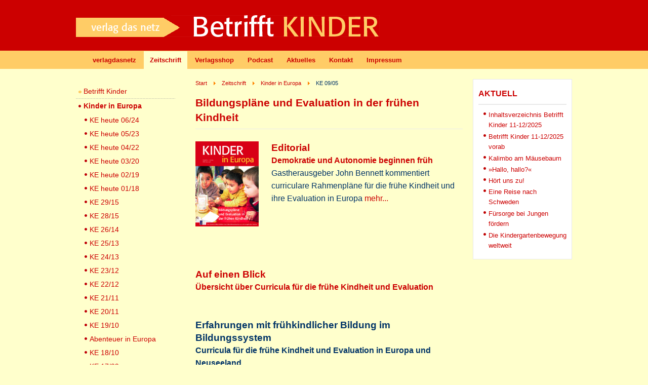

--- FILE ---
content_type: text/html; charset=utf-8
request_url: https://verlagdasnetz.de/zeitschrift/kinder-in-europa/ke-0905.html
body_size: 18454
content:



<!DOCTYPE html PUBLIC "-//W3C//DTD XHTML 1.0 Transitional//EN" "http://www.w3.org/TR/xhtml1/DTD/xhtml1-transitional.dtd">



<html xmlns="http://www.w3.org/1999/xhtml" xml:lang="de-de" lang="de-de">



<head>

<meta name="viewport" content="width=device-width, initial-scale=1">

<meta charset="utf-8">
	<meta name="description" content="Verlag das Netz ist der Pädagogische Fachverlag für die Praxis für ErzieherInnen, LehrerInnen und Eltern und Herausgeber der Fachzeitschrift Betrifft Kinder">
	<meta name="generator" content="Joomla! - Open Source Content Management">
	<title>KE 09/05</title>
	<link href="/zeitschrift/kinder-in-europa/ke-0905.feed?type=rss" rel="alternate" type="application/rss+xml" title="KE 09/05">
	<link href="/zeitschrift/kinder-in-europa/ke-0905.feed?type=atom" rel="alternate" type="application/atom+xml" title="KE 09/05">
	<link href="https://verlagdasnetz.de/component/search/?view=category&amp;layout=blog&amp;id=93&amp;format=opensearch&amp;Itemid=127" rel="search" title="Suchen Betrifft Kinder" type="application/opensearchdescription+xml">
	<link href="/templates/ja_purity/favicon.ico" rel="icon" type="image/vnd.microsoft.icon">
<link href="/media/vendor/joomla-custom-elements/css/joomla-alert.min.css?0.4.1" rel="stylesheet">
<script src="/media/vendor/jquery/js/jquery.min.js?3.7.1"></script>
	<script src="/media/legacy/js/jquery-noconflict.min.js?504da4"></script>
	<script type="application/json" class="joomla-script-options new">{"joomla.jtext":{"ERROR":"Fehler","MESSAGE":"Nachricht","NOTICE":"Hinweis","WARNING":"Warnung","JCLOSE":"Schließen","JOK":"OK","JOPEN":"Öffnen"},"system.paths":{"root":"","rootFull":"https:\/\/verlagdasnetz.de\/","base":"","baseFull":"https:\/\/verlagdasnetz.de\/"},"csrf.token":"7d500730c03e517f10ce63b4236ddc8d"}</script>
	<script src="/media/system/js/core.min.js?a3d8f8"></script>
	<script src="/media/system/js/messages.min.js?9a4811" type="module"></script>
	<script type="application/ld+json">{"@context":"https://schema.org","@type":"BreadcrumbList","@id":"https://verlagdasnetz.de/#/schema/BreadcrumbList/121","itemListElement":[{"@type":"ListItem","position":1,"item":{"@id":"https://verlagdasnetz.de/","name":"Start"}},{"@type":"ListItem","position":2,"item":{"@id":"https://verlagdasnetz.de/zeitschrift.html","name":"Zeitschrift"}},{"@type":"ListItem","position":3,"item":{"@id":"https://verlagdasnetz.de/zeitschrift/kinder-in-europa.html","name":"Kinder in Europa"}},{"@type":"ListItem","position":4,"item":{"@id":"https://verlagdasnetz.de/zeitschrift/kinder-in-europa/ke-0905.html","name":"KE 09/05"}}]}</script>
	<script>
		var ucconfig = {uccolors: {
						background: '',
						buttonbackgroundcolor: '',
						denybutton: '',
						morebutton: '',
						langselection: '',
						infopopupheaderbackground: '',
						infopopupheadersearchbackground: '',
						poweredbybackground: '',
						acceptbuttonbackground: '',
						acceptbuttonfontcolor: ''
					}
		};
		</script>





<link rel="stylesheet" href="https://verlagdasnetz.de/templates/system/css/system.css?v=1.1" type="text/css" />

<link rel="stylesheet" href="https://verlagdasnetz.de/templates/system/css/general.css?v=1.1" type="text/css" />

<link rel="stylesheet" href="https://verlagdasnetz.de/templates/ja_purity/css/template.css?v=1.62" type="text/css" />

<link rel="stylesheet" href="/media/megamenu/css/font-awesome.min.css" type="text/css" />
<link rel="stylesheet" href="/media/megamenu/css/megamenu.css" type="text/css" />
<link rel="stylesheet" href="/media/megamenu/css/sj-megamenu-mobile.css" type="text/css" />
<link rel="stylesheet" href="/media/megamenu/css/sj-megamenu.css" type="text/css" />
<link rel="stylesheet" href="/media/megamenu/css/sj-pushmenu.css" type="text/css" />

<link href="/media/system/css/joomla-fontawesome.css?4adf51ca92667e01422d11cdb912d876" rel="stylesheet" />

<script language="javascript" type="text/javascript" src="https://verlagdasnetz.de/templates/ja_purity/js/ja.script.js?v=1.1"></script>
<script language="javascript" type="text/javascript" src="/media/megamenu/js/classie.js"></script>
<script language="javascript" type="text/javascript" src="/media/megamenu/js/jquery.easing.1.3.js"></script>
<script language="javascript" type="text/javascript" src="/media/megamenu/js/megamenu.js"></script>
<script language="javascript" type="text/javascript" src="/media/megamenu/js/modernizr.custom.js"></script>







<link rel="stylesheet" href="https://verlagdasnetz.de/templates/ja_purity/css/menu.css?v=1.1" type="text/css" />






<link rel="stylesheet" href="https://verlagdasnetz.de/templates/ja_purity/css/ja-sosdmenu.css" type="text/css" />

<script language="javascript" type="text/javascript" src="https://verlagdasnetz.de/templates/ja_purity/js/ja.moomenu.js"></script>










<!--[if IE 7.0]>

<style type="text/css">

.clearfix {display: inline-block;}

</style>

<![endif]-->




<style type="text/css">

#ja-header,#ja-mainnav,#ja-container,#ja-botsl,#ja-footer {width: 980px;margin: 0 auto;}

#ja-wrapper {min-width: 751px;}

</style>

</head>



<body id="bd" class="fs Moz" >

<a name="Top" id="Top"></a>

<ul class="accessibility">

	<li><a href="#ja-content" title="Skip to content">Skip to content</a></li>

	<li><a href="#ja-mainnav" title="Skip to main navigation">Skip to main navigation</a></li>

	<li><a href="#ja-col1" title="Skip to 1st column">Skip to 1st column</a></li>

	<li><a href="#ja-col2" title="Skip to 2nd column">Skip to 2nd column</a></li>

</ul>



<div id="ja-wrapper">



<!-- BEGIN: HEADER -->

<div id="ja-headerwrap">

	<div id="ja-header" class="clearfix">



	<div class="ja-headermask">&nbsp;</div>



	
		<h1 class="logo-text">

			<a href="/index.php" title="Betrifft Kinder"><span></span></a>

		</h1>

		

	


			<ul class="ja-usertools-font">
	      <li><img style="cursor: pointer;" title="Increase font size" src="https://verlagdasnetz.de/templates/ja_purity/images/user-increase.png" alt="Increase font size" id="ja-tool-increase" onclick="switchFontSize('ja_purity_ja_font','inc'); return false;" /></li>
		  <li><img style="cursor: pointer;" title="Default font size" src="https://verlagdasnetz.de/templates/ja_purity/images/user-reset.png" alt="Default font size" id="ja-tool-reset" onclick="switchFontSize('ja_purity_ja_font',); return false;" /></li>
		  <li><img style="cursor: pointer;" title="Decrease font size" src="https://verlagdasnetz.de/templates/ja_purity/images/user-decrease.png" alt="Decrease font size" id="ja-tool-decrease" onclick="switchFontSize('ja_purity_ja_font','dec'); return false;" /></li>
		</ul>
		<script type="text/javascript">var CurrentFontSize=parseInt('');</script>
		


	


	</div>

</div>

<!-- END: HEADER -->

<!--[if lt IE 9]><div id="container_menu_sj_5210825131769656753" class="sambar msie lt-ie9 layout1" data-sam="5210825131769656753"><![endif]-->
<!--[if IE 9]><div id="container_menu_sj_5210825131769656753" class="sambar msie  layout1" data-sam="5210825131769656753"><![endif]-->
<!--[if gt IE 9]><!--><div id="container_menu_sj_5210825131769656753" class="sambar layout1" data-sam="5210825131769656753"><!--<![endif]-->
	<div class="sambar-inner menu_horizontal">
		<a class="btn-sambar" id="container_menu_sj_5210825131769656753trigger" data-sapi="collapse" href="javascript:void(0)">
			<span class="icon-bar"></span>
			<span class="icon-bar"></span>
			<span class="icon-bar"></span>
		</a>
						<div style="background-color: #ffcc66" class="sj-megamenu  menu-elastic push  sj_menu_for_responsive " data-jsapi="on">
			<ul class="sj-megamenu-parent  sj-megamenu-horizontal hidden-sm hidden-xs"><li class="sj-menu-item sj-has-child item-239 level-1 mega-left "><span  >verlagdasnetz</span><div class="sj-dropdown sj-dropdown-main sj-menu-right" style="width: 240px; background-color: #fff;"><div class="sj-dropdown-inner"><ul class="sj-dropdown-items hidden-sm hidden-xs"><li class="sj-menu-item sj-has-child item-181 level-2 mega-left "><span  >Verlagsprogramm</span><div class="sj-dropdown sj-dropdown-sub sj-menu-right" style="width: 240px; background-color: #fff;"><div class="sj-dropdown-inner"><ul class="sj-dropdown-items hidden-sm hidden-xs"><li class="sj-menu-item item-231 level-3 mega-left "><span  >Zeitschrift</span></li><li class="sj-menu-item item-177 level-3 mega-left "><span  >Praxismaterialien</span></li><li class="sj-menu-item item-393 level-3 mega-left "><a  href="/home/verlagsprogramm-181/handlungskonzepte.html" >Handlungskonzepte</a></li><li class="sj-menu-item item-382 level-3 mega-left "><a  href="/home/verlagsprogramm-181/qualitaetsentwicklung.html" >Qualitätsentwicklung</a></li><li class="sj-menu-item item-397 level-3 mega-left "><a  href="/home/verlagsprogramm-181/kinder-u3.html" >Kinder U3</a></li><li class="sj-menu-item item-226 level-3 mega-left "><span  >Kinderbücher</span></li><li class="sj-menu-item item-178 level-3 mega-left "><span  >Bildungsprogramme</span></li><li class="sj-menu-item item-186 level-3 mega-left "><span  >Betrifft Kinder extra</span></li><li class="sj-menu-item item-180 level-3 mega-left "><span  >Filme</span></li><li class="sj-menu-item item-182 level-3 mega-left "><span  >Spiele</span></li><li class="sj-menu-item item-183 level-3 mega-left "><span  >Comics</span></li><li class="sj-menu-item item-219 level-3 mega-left "><span  >Poster</span></li><li class="sj-menu-item item-206 level-3 mega-left "><span  >Postkarten</span></li><li class="sj-menu-item item-179 level-3 mega-left "><span  >Kooperationen</span></li><li class="sj-menu-item item-185 level-3 mega-left "><span  >Buttons</span></li></ul></div></div></li><li class="sj-menu-item item-367 level-2 mega-left "><a  href="/home/betrifft-kinder-abo.html" >Betrifft Kinder Abo</a></li><li class="sj-menu-item item-163 level-2 mega-left "><span  >Vorschau</span></li><li class="sj-menu-item item-112 level-2 mega-left "><span  >Neuerscheinungen</span></li><li class="sj-menu-item item-149 level-2 mega-left "><span  >Termine</span></li><li class="sj-menu-item item-124 level-2 mega-left "><span  >Fortbildungen</span></li><li class="sj-menu-item item-122 level-2 mega-left "><span  >Kontakt</span></li><li class="sj-menu-item item-313 level-2 mega-left "><span  >Datenschutz</span></li></ul></div></div></li><li class="sj-menu-item sj-has-child item-56 level-1 mega-left  active"><span  >Zeitschrift</span><div class="sj-dropdown sj-dropdown-main sj-menu-right" style="width: 240px; background-color: #fff;"><div class="sj-dropdown-inner"><ul class="sj-dropdown-items hidden-sm hidden-xs"><li class="sj-menu-item sj-has-child item-67 level-2 mega-left "><span  >Betrifft Kinder</span><div class="sj-dropdown sj-dropdown-sub sj-menu-right" style="width: 240px; background-color: #fff;"><div class="sj-dropdown-inner"><ul class="sj-dropdown-items hidden-sm hidden-xs"><li class="sj-menu-item item-58 level-3 mega-left "><span  >Aktuell</span></li><li class="sj-menu-item item-59 level-3 mega-left "><span  >Vorschau</span></li><li class="sj-menu-item sj-has-child item-552 level-3 mega-left "><span  >Betrifft Kinder 2025</span><div class="sj-dropdown sj-dropdown-sub sj-menu-right" style="width: 240px; background-color: #fff;"><div class="sj-dropdown-inner"><ul class="sj-dropdown-items hidden-sm hidden-xs"><li class="sj-menu-item item-590 level-4 mega-left "><span  >BK 11-12/2025</span></li><li class="sj-menu-item item-577 level-4 mega-left "><span  >BK 09-10/2025</span></li><li class="sj-menu-item item-576 level-4 mega-left "><span  >BK 07-08/2025</span></li><li class="sj-menu-item item-570 level-4 mega-left "><span  >BK 05-06/2025</span></li><li class="sj-menu-item item-564 level-4 mega-left "><span  >BK 03-04/2025</span></li><li class="sj-menu-item item-553 level-4 mega-left "><span  >BK 01-02/2025</span></li></ul></div></div></li><li class="sj-menu-item sj-has-child item-495 level-3 mega-left "><span  >Betrifft Kinder 2024</span><div class="sj-dropdown sj-dropdown-sub sj-menu-right" style="width: 240px; background-color: #fff;"><div class="sj-dropdown-inner"><ul class="sj-dropdown-items hidden-sm hidden-xs"><li class="sj-menu-item item-543 level-4 mega-left "><span  >BK 11-12/2024</span></li><li class="sj-menu-item item-532 level-4 mega-left "><span  >BK 09-10/2024</span></li><li class="sj-menu-item item-519 level-4 mega-left "><span  >BK 07-08/2024</span></li><li class="sj-menu-item item-513 level-4 mega-left "><span  >BK 05-06/2024</span></li><li class="sj-menu-item item-502 level-4 mega-left "><span  >BK 03-04/2024</span></li><li class="sj-menu-item item-496 level-4 mega-left "><span  >BK 01-02/2024</span></li></ul></div></div></li><li class="sj-menu-item sj-has-child item-466 level-3 mega-left "><span  >Betrifft Kinder 2023</span><div class="sj-dropdown sj-dropdown-sub sj-menu-right" style="width: 240px; background-color: #fff;"><div class="sj-dropdown-inner"><ul class="sj-dropdown-items hidden-sm hidden-xs"><li class="sj-menu-item item-489 level-4 mega-left "><span  >BK 11-12/2023</span></li><li class="sj-menu-item item-478 level-4 mega-left "><span  >BK 09-10/2023</span></li><li class="sj-menu-item item-472 level-4 mega-left "><span  >BK 07-08/2023</span></li><li class="sj-menu-item item-471 level-4 mega-left "><span  >BK 05-06/2023</span></li><li class="sj-menu-item item-469 level-4 mega-left "><span  >BK 03-04/2023</span></li><li class="sj-menu-item item-467 level-4 mega-left "><span  >BK 01-02/2023</span></li></ul></div></div></li><li class="sj-menu-item sj-has-child item-443 level-3 mega-left "><span  >Betrifft Kinder 2022</span><div class="sj-dropdown sj-dropdown-sub sj-menu-right" style="width: 240px; background-color: #fff;"><div class="sj-dropdown-inner"><ul class="sj-dropdown-items hidden-sm hidden-xs"><li class="sj-menu-item item-465 level-4 mega-left "><span  >BK 11-12/2022</span></li><li class="sj-menu-item item-457 level-4 mega-left "><span  >BK 09-10/2022</span></li><li class="sj-menu-item item-454 level-4 mega-left "><span  >BK 07-08/2022</span></li><li class="sj-menu-item item-453 level-4 mega-left "><span  >BK 05-06/2022</span></li><li class="sj-menu-item item-445 level-4 mega-left "><span  >BK 03-04/2022</span></li><li class="sj-menu-item item-444 level-4 mega-left "><span  >BK 01-02/2022</span></li></ul></div></div></li><li class="sj-menu-item sj-has-child item-389 level-3 mega-left "><span  >Betrifft Kinder 2021</span><div class="sj-dropdown sj-dropdown-sub sj-menu-right" style="width: 240px; background-color: #fff;"><div class="sj-dropdown-inner"><ul class="sj-dropdown-items hidden-sm hidden-xs"><li class="sj-menu-item item-406 level-4 mega-left "><a  href="/zeitschrift/betrifft-kinder/betrifft-kinder-2021/bk-11-12-2021.html" >BK 11-12/2021</a></li><li class="sj-menu-item item-400 level-4 mega-left "><a  href="/zeitschrift/betrifft-kinder/betrifft-kinder-2021/bk-09-10-2021.html" >BK 09-10/2021</a></li><li class="sj-menu-item item-398 level-4 mega-left "><a  href="/zeitschrift/betrifft-kinder/betrifft-kinder-2021/bk-07-08-2021.html" >BK 07-08/2021</a></li><li class="sj-menu-item item-396 level-4 mega-left "><a  href="/zeitschrift/betrifft-kinder/betrifft-kinder-2021/bk-05-06-2021.html" >BK 05-06/2021</a></li><li class="sj-menu-item item-392 level-4 mega-left "><a  href="/zeitschrift/betrifft-kinder/betrifft-kinder-2021/bk-03-04-2021.html" >BK 03-04/2021</a></li><li class="sj-menu-item item-390 level-4 mega-left "><a  href="/zeitschrift/betrifft-kinder/betrifft-kinder-2021/bk-01-02-2021.html" >BK 01-02/2021</a></li></ul></div></div></li><li class="sj-menu-item sj-has-child item-364 level-3 mega-left "><a  href="/zeitschrift/betrifft-kinder/betrifft-kinder-2020.html" >Betrifft Kinder 2020</a><div class="sj-dropdown sj-dropdown-sub sj-menu-left" style="width: 240px; background-color: #ffffff;; left: -240px;"><div class="sj-dropdown-inner"><ul class="sj-dropdown-items hidden-sm hidden-xs"><li class="sj-menu-item item-385 level-4 mega-left "><a  href="/zeitschrift/betrifft-kinder/betrifft-kinder-2020/bk-11-12-2020.html" >BK 11-12/2020</a></li><li class="sj-menu-item item-381 level-4 mega-left "><a  href="/zeitschrift/betrifft-kinder/betrifft-kinder-2020/bk-09-10-2020.html" >BK 09-10/2020</a></li><li class="sj-menu-item item-377 level-4 mega-left "><a  href="/zeitschrift/betrifft-kinder/betrifft-kinder-2020/bk-07-08-2020.html" >BK 07-08/2020</a></li><li class="sj-menu-item item-374 level-4 mega-left "><a  href="/zeitschrift/betrifft-kinder/betrifft-kinder-2020/bk-05-06-2020.html" >BK 05-06/2020</a></li><li class="sj-menu-item item-370 level-4 mega-left "><a  href="/zeitschrift/betrifft-kinder/betrifft-kinder-2020/bk-03-04-2020.html" >BK 03-04/2020</a></li><li class="sj-menu-item item-365 level-4 mega-left "><a  href="/zeitschrift/betrifft-kinder/betrifft-kinder-2020/bk-01-2-2020.html" >BK 01-02/2020</a></li></ul></div></div></li><li class="sj-menu-item sj-has-child item-333 level-3 mega-left "><span  >Betrifft Kinder 2019</span><div class="sj-dropdown sj-dropdown-sub sj-menu-right" style="width: 240px; background-color: #fff;"><div class="sj-dropdown-inner"><ul class="sj-dropdown-items hidden-sm hidden-xs"><li class="sj-menu-item item-361 level-4 mega-left "><a  href="/zeitschrift/betrifft-kinder/betrifft-kinder-2019/bk-11-12-2019.html" >BK 11-12/2019</a></li><li class="sj-menu-item item-358 level-4 mega-left "><a  href="/zeitschrift/betrifft-kinder/betrifft-kinder-2019/bk-09-10-2019.html" >BK 09-10/2019</a></li><li class="sj-menu-item item-352 level-4 mega-left "><a  href="/zeitschrift/betrifft-kinder/betrifft-kinder-2019/bk-07-08-2019.html" >BK 07-08/2019</a></li><li class="sj-menu-item item-341 level-4 mega-left "><a  href="/zeitschrift/betrifft-kinder/betrifft-kinder-2019/bk-05-06-2019.html" >BK 05-06/2019</a></li><li class="sj-menu-item item-339 level-4 mega-left "><a  href="/zeitschrift/betrifft-kinder/betrifft-kinder-2019/bk-03-04-2019.html" >BK 03-04/2019</a></li><li class="sj-menu-item item-334 level-4 mega-left "><span  >BK 01-02/2019</span></li></ul></div></div></li><li class="sj-menu-item sj-has-child item-308 level-3 mega-left "><span  >Betrifft Kinder 2018</span><div class="sj-dropdown sj-dropdown-sub sj-menu-right" style="width: 240px; background-color: #fff;"><div class="sj-dropdown-inner"><ul class="sj-dropdown-items hidden-sm hidden-xs"><li class="sj-menu-item item-331 level-4 mega-left "><span  >BK 11-12/2018</span></li><li class="sj-menu-item item-317 level-4 mega-left "><span  >BK 09-10/2018</span></li><li class="sj-menu-item item-316 level-4 mega-left "><span  >BK 07-08/2018</span></li><li class="sj-menu-item item-314 level-4 mega-left "><span  >BK 05-06/2018</span></li><li class="sj-menu-item item-312 level-4 mega-left "><span  >BK 03-04/2018</span></li><li class="sj-menu-item item-300 level-4 mega-left "><span  >BK 01-02/2018</span></li></ul></div></div></li><li class="sj-menu-item sj-has-child item-299 level-3 mega-left "><span  >Betrifft Kinder 2017</span><div class="sj-dropdown sj-dropdown-sub sj-menu-right" style="width: 240px; background-color: #fff;"><div class="sj-dropdown-inner"><ul class="sj-dropdown-items hidden-sm hidden-xs"><li class="sj-menu-item item-307 level-4 mega-left "><span  >BK 11-12/2017</span></li><li class="sj-menu-item item-306 level-4 mega-left "><span  >BK 10/2017</span></li><li class="sj-menu-item item-305 level-4 mega-left "><span  >BK 08-09/2017</span></li><li class="sj-menu-item item-304 level-4 mega-left "><span  >BK 06-07/2017</span></li><li class="sj-menu-item item-302 level-4 mega-left "><span  >BK 04/2017</span></li><li class="sj-menu-item item-303 level-4 mega-left "><span  >BK 05/2017</span></li><li class="sj-menu-item item-301 level-4 mega-left "><span  >BK 03/2017</span></li><li class="sj-menu-item item-309 level-4 mega-left "><span  >BK 01-02/2017</span></li></ul></div></div></li><li class="sj-menu-item sj-has-child item-232 level-3 mega-left "><span  >Betrifft Kinder 2016</span><div class="sj-dropdown sj-dropdown-sub sj-menu-right" style="width: 240px; background-color: #fff;"><div class="sj-dropdown-inner"><ul class="sj-dropdown-items hidden-sm hidden-xs"><li class="sj-menu-item item-298 level-4 mega-left "><span  >BK 11-12/2016</span></li><li class="sj-menu-item item-297 level-4 mega-left "><span  >BK 10/2016</span></li><li class="sj-menu-item item-296 level-4 mega-left "><span  >BK 08-09/2016</span></li><li class="sj-menu-item item-235 level-4 mega-left "><span  >BK 06-07/2016</span></li><li class="sj-menu-item item-238 level-4 mega-left "><span  >BK 05/2016</span></li><li class="sj-menu-item item-237 level-4 mega-left "><span  >BK 04/2016</span></li><li class="sj-menu-item item-234 level-4 mega-left "><span  >BK 03/2016</span></li><li class="sj-menu-item item-233 level-4 mega-left "><span  >BK 01-02/2016</span></li></ul></div></div></li><li class="sj-menu-item sj-has-child item-215 level-3 mega-left "><span  >Betrifft Kinder 2015</span><div class="sj-dropdown sj-dropdown-sub sj-menu-right" style="width: 240px; background-color: #fff;"><div class="sj-dropdown-inner"><ul class="sj-dropdown-items hidden-sm hidden-xs"><li class="sj-menu-item item-216 level-4 mega-left "><span  >BK 11-12/2015</span></li><li class="sj-menu-item item-229 level-4 mega-left "><span  >BK 10/2015</span></li><li class="sj-menu-item item-228 level-4 mega-left "><span  >BK 08-09/2015</span></li><li class="sj-menu-item item-227 level-4 mega-left "><span  >BK 06-07/2015</span></li><li class="sj-menu-item item-225 level-4 mega-left "><span  >BK 05/2015</span></li><li class="sj-menu-item item-222 level-4 mega-left "><span  >BK 04/2015</span></li><li class="sj-menu-item item-220 level-4 mega-left "><span  >BK 03/2015</span></li><li class="sj-menu-item item-217 level-4 mega-left "><span  >BK 01-02/2015</span></li></ul></div></div></li><li class="sj-menu-item sj-has-child item-201 level-3 mega-left "><span  >Betrifft Kinder 2014</span><div class="sj-dropdown sj-dropdown-sub sj-menu-right" style="width: 240px; background-color: #fff;"><div class="sj-dropdown-inner"><ul class="sj-dropdown-items hidden-sm hidden-xs"><li class="sj-menu-item item-202 level-4 mega-left "><span  >BK 11-12/2014</span></li><li class="sj-menu-item item-213 level-4 mega-left "><span  >BK 10/2014</span></li><li class="sj-menu-item item-211 level-4 mega-left "><span  >BK 08-09/2014</span></li><li class="sj-menu-item item-210 level-4 mega-left "><span  >BK 06-07/2014</span></li><li class="sj-menu-item item-208 level-4 mega-left "><span  >BK 05/2014</span></li><li class="sj-menu-item item-207 level-4 mega-left "><span  >BK 04/2014</span></li><li class="sj-menu-item item-204 level-4 mega-left "><span  >BK 03/2014</span></li><li class="sj-menu-item item-203 level-4 mega-left "><span  >BK 01-02/2014</span></li></ul></div></div></li><li class="sj-menu-item sj-has-child item-187 level-3 mega-left "><span  >Betrifft Kinder 2013</span><div class="sj-dropdown sj-dropdown-sub sj-menu-right" style="width: 240px; background-color: #fff;"><div class="sj-dropdown-inner"><ul class="sj-dropdown-items hidden-sm hidden-xs"><li class="sj-menu-item item-199 level-4 mega-left "><span  >BK 11-12/2013</span></li><li class="sj-menu-item item-193 level-4 mega-left "><span  >BK 10/2013</span></li><li class="sj-menu-item item-198 level-4 mega-left "><span  >BK 08-09/2013</span></li><li class="sj-menu-item item-197 level-4 mega-left "><span  >BK 06-07/2013</span></li><li class="sj-menu-item item-196 level-4 mega-left "><span  >BK 05/2013</span></li><li class="sj-menu-item item-195 level-4 mega-left "><span  >BK 04/2013</span></li><li class="sj-menu-item item-189 level-4 mega-left "><span  >BK 03/2013</span></li><li class="sj-menu-item item-188 level-4 mega-left "><span  >BK 01-02/2013</span></li></ul></div></div></li><li class="sj-menu-item sj-has-child item-164 level-3 mega-left "><span  >Betrifft Kinder 2012</span><div class="sj-dropdown sj-dropdown-sub sj-menu-right" style="width: 240px; background-color: #fff;"><div class="sj-dropdown-inner"><ul class="sj-dropdown-items hidden-sm hidden-xs"><li class="sj-menu-item item-167 level-4 mega-left "><span  >BK 11-12/2012</span></li><li class="sj-menu-item item-175 level-4 mega-left "><span  >BK 10/2012</span></li><li class="sj-menu-item item-174 level-4 mega-left "><span  >BK 08-09/2012</span></li><li class="sj-menu-item item-173 level-4 mega-left "><span  >BK 06-07/2012</span></li><li class="sj-menu-item item-171 level-4 mega-left "><span  >BK 05/2012</span></li><li class="sj-menu-item item-169 level-4 mega-left "><span  >BK 04/2012</span></li><li class="sj-menu-item item-166 level-4 mega-left "><span  >BK 03/2012</span></li><li class="sj-menu-item item-165 level-4 mega-left "><span  >BK 01-02/2012</span></li></ul></div></div></li><li class="sj-menu-item sj-has-child item-151 level-3 mega-left "><span  >Betrifft Kinder 2011</span><div class="sj-dropdown sj-dropdown-sub sj-menu-right" style="width: 240px; background-color: #fff;"><div class="sj-dropdown-inner"><ul class="sj-dropdown-items hidden-sm hidden-xs"><li class="sj-menu-item item-159 level-4 mega-left "><span  >BK 11-12/11</span></li><li class="sj-menu-item item-154 level-4 mega-left "><span  >BK 10/11</span></li><li class="sj-menu-item item-158 level-4 mega-left "><span  >BK 08-09/11</span></li><li class="sj-menu-item item-157 level-4 mega-left "><span  >BK 06-07/11</span></li><li class="sj-menu-item item-156 level-4 mega-left "><span  >BK 05/11</span></li><li class="sj-menu-item item-153 level-4 mega-left "><span  >BK 04/11</span></li><li class="sj-menu-item item-152 level-4 mega-left "><span  >BK 03/11</span></li><li class="sj-menu-item item-150 level-4 mega-left "><span  >BK 01-02/2011</span></li></ul></div></div></li><li class="sj-menu-item sj-has-child item-60 level-3 mega-left "><span  >Betrifft Kinder 2010</span><div class="sj-dropdown sj-dropdown-sub sj-menu-right" style="width: 240px; background-color: #fff;"><div class="sj-dropdown-inner"><ul class="sj-dropdown-items hidden-sm hidden-xs"><li class="sj-menu-item item-123 level-4 mega-left "><span  >BK 11-12/10</span></li><li class="sj-menu-item item-61 level-4 mega-left "><span  >BK 10/10</span></li><li class="sj-menu-item item-66 level-4 mega-left "><span  >BK 08-09/10</span></li><li class="sj-menu-item item-70 level-4 mega-left "><span  >BK 06-07/10</span></li><li class="sj-menu-item item-71 level-4 mega-left "><span  >BK 05/10</span></li><li class="sj-menu-item item-72 level-4 mega-left "><span  >BK 04/10</span></li><li class="sj-menu-item item-73 level-4 mega-left "><span  >BK 03/10</span></li><li class="sj-menu-item item-74 level-4 mega-left "><span  >BK 01-02/10</span></li></ul></div></div></li><li class="sj-menu-item sj-has-child item-75 level-3 mega-left "><span  >Betrifft Kinder 2009</span><div class="sj-dropdown sj-dropdown-sub sj-menu-right" style="width: 240px; background-color: #fff;"><div class="sj-dropdown-inner"><ul class="sj-dropdown-items hidden-sm hidden-xs"><li class="sj-menu-item item-76 level-4 mega-left "><span  >BK 11-12/09</span></li><li class="sj-menu-item item-77 level-4 mega-left "><span  >BK 10/09</span></li><li class="sj-menu-item item-78 level-4 mega-left "><span  >BK 09/09</span></li><li class="sj-menu-item item-79 level-4 mega-left "><span  >BK 07-08/09</span></li><li class="sj-menu-item item-80 level-4 mega-left "><span  >BK 06/09</span></li><li class="sj-menu-item item-81 level-4 mega-left "><span  >BK 04-05/09</span></li><li class="sj-menu-item item-82 level-4 mega-left "><span  >BK 03/09</span></li><li class="sj-menu-item item-83 level-4 mega-left "><span  >BK 01-02/09</span></li></ul></div></div></li><li class="sj-menu-item sj-has-child item-85 level-3 mega-left "><span  >Betrifft Kinder 2008</span><div class="sj-dropdown sj-dropdown-sub sj-menu-right" style="width: 240px; background-color: #fff;"><div class="sj-dropdown-inner"><ul class="sj-dropdown-items hidden-sm hidden-xs"><li class="sj-menu-item item-86 level-4 mega-left "><span  >BK 12/08</span></li><li class="sj-menu-item item-87 level-4 mega-left "><span  >BK 11/08</span></li><li class="sj-menu-item item-88 level-4 mega-left "><span  >BK 10/08</span></li><li class="sj-menu-item item-89 level-4 mega-left "><span  >BK 08-09/08</span></li><li class="sj-menu-item item-90 level-4 mega-left "><span  >BK 06-07/08</span></li><li class="sj-menu-item item-91 level-4 mega-left "><span  >BK 05/08</span></li><li class="sj-menu-item item-92 level-4 mega-left "><span  >BK 03-04/08</span></li><li class="sj-menu-item item-93 level-4 mega-left "><span  >BK 01-02/08</span></li></ul></div></div></li><li class="sj-menu-item sj-has-child item-94 level-3 mega-left "><span  >Betrifft Kinder 2007</span><div class="sj-dropdown sj-dropdown-sub sj-menu-right" style="width: 240px; background-color: #fff;"><div class="sj-dropdown-inner"><ul class="sj-dropdown-items hidden-sm hidden-xs"><li class="sj-menu-item item-95 level-4 mega-left "><span  >BK 12/07</span></li><li class="sj-menu-item item-96 level-4 mega-left "><span  >BK 10-11/07</span></li><li class="sj-menu-item item-97 level-4 mega-left "><span  >BK 08-09/07</span></li><li class="sj-menu-item item-98 level-4 mega-left "><span  >BK 07/07</span></li><li class="sj-menu-item item-99 level-4 mega-left "><span  >BK 05-06/07</span></li><li class="sj-menu-item item-100 level-4 mega-left "><span  >BK 04/07</span></li><li class="sj-menu-item item-101 level-4 mega-left "><span  >BK 03/07</span></li><li class="sj-menu-item item-102 level-4 mega-left "><span  >BK 01-02/07</span></li></ul></div></div></li><li class="sj-menu-item sj-has-child item-103 level-3 mega-left "><span  >Betrifft Kinder 2006</span><div class="sj-dropdown sj-dropdown-sub sj-menu-right" style="width: 240px; background-color: #fff;"><div class="sj-dropdown-inner"><ul class="sj-dropdown-items hidden-sm hidden-xs"><li class="sj-menu-item item-104 level-4 mega-left "><span  >BK 12/06</span></li><li class="sj-menu-item item-105 level-4 mega-left "><span  >BK 11/06</span></li><li class="sj-menu-item item-106 level-4 mega-left "><span  >BK 10/06</span></li><li class="sj-menu-item item-107 level-4 mega-left "><span  >BK 08-09/06</span></li><li class="sj-menu-item item-108 level-4 mega-left "><span  >BK 06-07/06</span></li><li class="sj-menu-item item-109 level-4 mega-left "><span  >BK 05/06</span></li><li class="sj-menu-item item-110 level-4 mega-left "><span  >BK 03-04/06</span></li><li class="sj-menu-item item-111 level-4 mega-left "><span  >BK 01-02/06</span></li></ul></div></div></li><li class="sj-menu-item sj-has-child item-129 level-3 mega-left "><span  >Betrifft Kinder 2005</span><div class="sj-dropdown sj-dropdown-sub sj-menu-right" style="width: 240px; background-color: #fff;"><div class="sj-dropdown-inner"><ul class="sj-dropdown-items hidden-sm hidden-xs"><li class="sj-menu-item item-131 level-4 mega-left "><span  >BK 12/05</span></li><li class="sj-menu-item item-132 level-4 mega-left "><span  >BK 10-11/05</span></li><li class="sj-menu-item item-133 level-4 mega-left "><span  >BK 08-09/05</span></li><li class="sj-menu-item item-134 level-4 mega-left "><span  >BK 06-07/05</span></li><li class="sj-menu-item item-135 level-4 mega-left "><span  >BK 05/05</span></li><li class="sj-menu-item item-136 level-4 mega-left "><span  >BK 04/05</span></li><li class="sj-menu-item item-137 level-4 mega-left "><span  >BK 02-03/05</span></li><li class="sj-menu-item item-138 level-4 mega-left "><span  >BK 01/05</span></li></ul></div></div></li><li class="sj-menu-item sj-has-child item-130 level-3 mega-left "><span  >Betrifft Kinder 2004</span><div class="sj-dropdown sj-dropdown-sub sj-menu-right" style="width: 240px; background-color: #fff;"><div class="sj-dropdown-inner"><ul class="sj-dropdown-items hidden-sm hidden-xs"><li class="sj-menu-item item-148 level-4 mega-left "><span  >BK 12/04</span></li><li class="sj-menu-item item-147 level-4 mega-left "><span  >BK 11/04</span></li><li class="sj-menu-item item-143 level-4 mega-left "><span  >BK 10/04</span></li><li class="sj-menu-item item-144 level-4 mega-left "><span  >BK 08-09/04</span></li><li class="sj-menu-item item-141 level-4 mega-left "><span  >BK 06-07/04</span></li><li class="sj-menu-item item-142 level-4 mega-left "><span  >BK 05/04</span></li><li class="sj-menu-item item-145 level-4 mega-left "><span  >BK 03-04/04</span></li><li class="sj-menu-item item-146 level-4 mega-left "><span  >BK 01-02/04</span></li></ul></div></div></li></ul></div></div></li><li class="sj-menu-item sj-has-child item-57 level-2 mega-left  active"><span  >Kinder in Europa</span><div class="sj-dropdown sj-dropdown-sub sj-menu-right" style="width: 240px; background-color: #fff;"><div class="sj-dropdown-inner"><ul class="sj-dropdown-items hidden-sm hidden-xs"><li class="sj-menu-item item-521 level-3 mega-left "><span  >KE heute 06/24</span></li><li class="sj-menu-item item-470 level-3 mega-left "><span  >KE heute 05/23</span></li><li class="sj-menu-item item-446 level-3 mega-left "><span  >KE heute 04/22</span></li><li class="sj-menu-item item-378 level-3 mega-left "><span  >KE heute 03/20</span></li><li class="sj-menu-item item-353 level-3 mega-left "><a  href="/zeitschrift/kinder-in-europa/ke-heute-02-19.html" >KE heute 02/19</a></li><li class="sj-menu-item item-315 level-3 mega-left "><span  >KE heute 01/18</span></li><li class="sj-menu-item item-230 level-3 mega-left "><span  >KE 29/15</span></li><li class="sj-menu-item item-221 level-3 mega-left "><span  >KE 28/15</span></li><li class="sj-menu-item item-209 level-3 mega-left "><span  >KE 26/14</span></li><li class="sj-menu-item item-200 level-3 mega-left "><span  >KE 25/13</span></li><li class="sj-menu-item item-194 level-3 mega-left "><span  >KE 24/13</span></li><li class="sj-menu-item item-176 level-3 mega-left "><span  >KE 23/12</span></li><li class="sj-menu-item item-168 level-3 mega-left "><span  >KE 22/12</span></li><li class="sj-menu-item item-160 level-3 mega-left "><span  >KE 21/11</span></li><li class="sj-menu-item item-155 level-3 mega-left "><span  >KE 20/11</span></li><li class="sj-menu-item item-69 level-3 mega-left "><span  >KE 19/10</span></li><li class="sj-menu-item item-161 level-3 mega-left "><span  >Abenteuer in Europa</span></li><li class="sj-menu-item item-113 level-3 mega-left "><span  >KE 18/10</span></li><li class="sj-menu-item item-114 level-3 mega-left "><span  >KE 17/09</span></li><li class="sj-menu-item item-115 level-3 mega-left "><span  >KE 16/09</span></li><li class="sj-menu-item item-116 level-3 mega-left "><span  >KE 15/08</span></li><li class="sj-menu-item item-117 level-3 mega-left "><span  >KE 14/08</span></li><li class="sj-menu-item item-118 level-3 mega-left "><span  >KE 13/07</span></li><li class="sj-menu-item item-119 level-3 mega-left "><span  >KE 12/07</span></li><li class="sj-menu-item item-120 level-3 mega-left "><span  >KE 12/07 extra</span></li><li class="sj-menu-item item-125 level-3 mega-left "><span  >KE 11/06</span></li><li class="sj-menu-item item-126 level-3 mega-left "><span  >KE 10/06</span></li><li class="sj-menu-item item-127 level-3 mega-left  current-item active"><span  >KE 09/05</span></li><li class="sj-menu-item item-128 level-3 mega-left "><span  >KE 08/05</span></li><li class="sj-menu-item item-121 level-3 mega-left "><span  >Kontakt</span></li></ul></div></div></li><li class="sj-menu-item item-68 level-2 mega-left "><span  >Mediadaten</span></li></ul></div></div></li><li class="sj-menu-item item-55 level-1 mega-left "><a  href="http://www.betrifftkindershop.de" target="_blank" >Verlagsshop</a></li><li class="sj-menu-item item-458 level-1 mega-left "><span  >Podcast</span></li><li class="sj-menu-item item-236 level-1 mega-left "><span  >Aktuelles</span></li><li class="sj-menu-item item-53 level-1 mega-left "><span  >Kontakt</span></li><li class="sj-menu-item item-54 level-1 mega-left "><span  >Impressum</span></li></ul>		</div>
		<div class="offcanvas-menu menu_push" id="container_menu_sj_5210825131769656753sj-pusher">
			<a href="#" class="close-offcanvas"><i class="fa fa-remove"></i></a>
			<div class="offcanvas-inner">
				<div class="sj-level">
<ul class="nav menu" id="container_menu_sj">
<li class="item-239 default deeper parent"><a href="/" rel="">verlagdasnetz</a><div class="sj-level"><h2>verlagdasnetz</h2><a class="sj-back" href="#">back</a><ul class="nav-child unstyled small"><li class="item-181 deeper parent"><a href="/home/verlagsprogramm-181.html" >Verlagsprogramm</a><div class="sj-level"><h2>Verlagsprogramm</h2><a class="sj-back" href="#">back</a><ul class="nav-child unstyled small"><li class="item-231"><a href="/zeitschrift.html" >Zeitschrift</a></li><li class="item-177"><a href="/home/verlagsprogramm-181/praxismaterialien.html" >Praxismaterialien</a></li><li class="item-393"><a href="/home/verlagsprogramm-181/handlungskonzepte.html" >Handlungskonzepte</a></li><li class="item-382"><a href="/home/verlagsprogramm-181/qualitaetsentwicklung.html" >Qualitätsentwicklung</a></li><li class="item-397"><a href="/home/verlagsprogramm-181/kinder-u3.html" >Kinder U3</a></li><li class="item-226"><a href="/home/verlagsprogramm-181/kinderbuecher.html" >Kinderbücher</a></li><li class="item-178"><a href="/home/verlagsprogramm-181/bildungsprogramme.html" >Bildungsprogramme</a></li><li class="item-186"><a href="/home/verlagsprogramm-181/betrifft-kinder-extra.html" >Betrifft Kinder extra</a></li><li class="item-180"><a href="/home/verlagsprogramm-181/filme.html" >Filme</a></li><li class="item-182"><a href="/home/verlagsprogramm-181/spiele.html" >Spiele</a></li><li class="item-183"><a href="/home/verlagsprogramm-181/comics.html" >Comics</a></li><li class="item-219"><a href="/home/verlagsprogramm-181/poster.html" >Poster</a></li><li class="item-206"><a href="/home/verlagsprogramm-181/postkarten.html" >Postkarten</a></li><li class="item-179"><a href="/home/verlagsprogramm-181/kooperationen.html" >Kooperationen</a></li><li class="item-185"><a href="/home/verlagsprogramm-181/buttons.html" >Buttons</a></li></ul></div></li><li class="item-367"><a href="/home/betrifft-kinder-abo.html" >Betrifft Kinder Abo</a></li><li class="item-163"><a href="/home/vorschau.html" >Vorschau</a></li><li class="item-112"><a href="/home/neuerscheinungen.html" >Neuerscheinungen</a></li><li class="item-149"><a href="/home/termine.html" >Termine</a></li><li class="item-124"><a href="/home/fortbildungen.html" >Fortbildungen</a></li><li class="item-122"><a href="/home/kontakt.html" >Kontakt</a></li><li class="item-313"><a href="/home/datenschutz.html" >Datenschutz</a></li></ul></div></li><li class="item-56 active deeper parent"><a href="/zeitschrift.html" rel="">Zeitschrift</a><div class="sj-level"><h2>Zeitschrift</h2><a class="sj-back" href="#">back</a><ul class="nav-child unstyled small"><li class="item-67 deeper parent"><a href="/zeitschrift/betrifft-kinder.html" rel="">Betrifft Kinder</a><div class="sj-level"><h2>Betrifft Kinder</h2><a class="sj-back" href="#">back</a><ul class="nav-child unstyled small"><li class="item-58"><a href="/zeitschrift/betrifft-kinder/aktuell.html" >Aktuell</a></li><li class="item-59"><a href="/zeitschrift/betrifft-kinder/vorschau.html" >Vorschau</a></li><li class="item-552 deeper parent"><a href="/zeitschrift/betrifft-kinder/betrifft-kinder-2025.html" >Betrifft Kinder 2025</a><div class="sj-level"><h2>Betrifft Kinder 2025</h2><a class="sj-back" href="#">back</a><ul class="nav-child unstyled small"><li class="item-590"><a href="/zeitschrift/betrifft-kinder/betrifft-kinder-2025/bk-11-12-2025.html" >BK 11-12/2025</a></li><li class="item-577"><a href="/zeitschrift/betrifft-kinder/betrifft-kinder-2025/bk-09-10-2025.html" >BK 09-10/2025</a></li><li class="item-576"><a href="/zeitschrift/betrifft-kinder/betrifft-kinder-2025/bk-07-08-2025.html" >BK 07-08/2025</a></li><li class="item-570"><a href="/zeitschrift/betrifft-kinder/betrifft-kinder-2025/bk-05-06-2025.html" >BK 05-06/2025</a></li><li class="item-564"><a href="/zeitschrift/betrifft-kinder/betrifft-kinder-2025/bk-03-04-2025.html" >BK 03-04/2025</a></li><li class="item-553"><a href="/zeitschrift/betrifft-kinder/betrifft-kinder-2025/bk-01-02-2025.html" >BK 01-02/2025</a></li></ul></div></li><li class="item-495 deeper parent"><a href="/zeitschrift/betrifft-kinder/betrifft-kinder-2024.html" >Betrifft Kinder 2024</a><div class="sj-level"><h2>Betrifft Kinder 2024</h2><a class="sj-back" href="#">back</a><ul class="nav-child unstyled small"><li class="item-543"><a href="/zeitschrift/betrifft-kinder/betrifft-kinder-2024/bk-11-12-2024.html" >BK 11-12/2024</a></li><li class="item-532"><a href="/zeitschrift/betrifft-kinder/betrifft-kinder-2024/bk-09-10-2024.html" >BK 09-10/2024</a></li><li class="item-519"><a href="/zeitschrift/betrifft-kinder/betrifft-kinder-2024/bk-07-08-2024.html" >BK 07-08/2024</a></li><li class="item-513"><a href="/zeitschrift/betrifft-kinder/betrifft-kinder-2024/bk-05-06-2024.html" >BK 05-06/2024</a></li><li class="item-502"><a href="/zeitschrift/betrifft-kinder/betrifft-kinder-2024/bk-03-04-2024.html" >BK 03-04/2024</a></li><li class="item-496"><a href="/zeitschrift/betrifft-kinder/betrifft-kinder-2024/bk-01-02-2024.html" >BK 01-02/2024</a></li></ul></div></li><li class="item-466 deeper parent"><a href="/zeitschrift/betrifft-kinder/betrifft-kinder-2023.html" >Betrifft Kinder 2023</a><div class="sj-level"><h2>Betrifft Kinder 2023</h2><a class="sj-back" href="#">back</a><ul class="nav-child unstyled small"><li class="item-489"><a href="/zeitschrift/betrifft-kinder/betrifft-kinder-2023/bk-11-12-2023.html" >BK 11-12/2023</a></li><li class="item-478"><a href="/zeitschrift/betrifft-kinder/betrifft-kinder-2023/bk-09-10-2023.html" >BK 09-10/2023</a></li><li class="item-472"><a href="/zeitschrift/betrifft-kinder/betrifft-kinder-2023/bk-07-08-2023.html" >BK 07-08/2023</a></li><li class="item-471"><a href="/zeitschrift/betrifft-kinder/betrifft-kinder-2023/bk-05-06-2023.html" >BK 05-06/2023</a></li><li class="item-469"><a href="/zeitschrift/betrifft-kinder/betrifft-kinder-2023/bk-03-04-2023.html" >BK 03-04/2023</a></li><li class="item-467"><a href="/zeitschrift/betrifft-kinder/betrifft-kinder-2023/bk-01-02-2023.html" >BK 01-02/2023</a></li></ul></div></li><li class="item-443 deeper parent"><a href="/zeitschrift/betrifft-kinder/betrifft-kinder-2022.html" >Betrifft Kinder 2022</a><div class="sj-level"><h2>Betrifft Kinder 2022</h2><a class="sj-back" href="#">back</a><ul class="nav-child unstyled small"><li class="item-465"><a href="/zeitschrift/betrifft-kinder/betrifft-kinder-2022/bk-11-12-2022.html" >BK 11-12/2022</a></li><li class="item-457"><a href="/zeitschrift/betrifft-kinder/betrifft-kinder-2022/bk-09-10-2022.html" >BK 09-10/2022</a></li><li class="item-454"><a href="/zeitschrift/betrifft-kinder/betrifft-kinder-2022/bk-07-08-2022.html" >BK 07-08/2022</a></li><li class="item-453"><a href="/zeitschrift/betrifft-kinder/betrifft-kinder-2022/bk-05-06-2022.html" >BK 05-06/2022</a></li><li class="item-445"><a href="/zeitschrift/betrifft-kinder/betrifft-kinder-2022/bk-03-04-2022.html" >BK 03-04/2022</a></li><li class="item-444"><a href="/zeitschrift/betrifft-kinder/betrifft-kinder-2022/bk-01-02-2022.html" >BK 01-02/2022</a></li></ul></div></li><li class="item-389 deeper parent"><a href="/zeitschrift/betrifft-kinder/betrifft-kinder-2021.html" >Betrifft Kinder 2021</a><div class="sj-level"><h2>Betrifft Kinder 2021</h2><a class="sj-back" href="#">back</a><ul class="nav-child unstyled small"><li class="item-406"><a href="/zeitschrift/betrifft-kinder/betrifft-kinder-2021/bk-11-12-2021.html" >BK 11-12/2021</a></li><li class="item-400"><a href="/zeitschrift/betrifft-kinder/betrifft-kinder-2021/bk-09-10-2021.html" >BK 09-10/2021</a></li><li class="item-398"><a href="/zeitschrift/betrifft-kinder/betrifft-kinder-2021/bk-07-08-2021.html" >BK 07-08/2021</a></li><li class="item-396"><a href="/zeitschrift/betrifft-kinder/betrifft-kinder-2021/bk-05-06-2021.html" >BK 05-06/2021</a></li><li class="item-392"><a href="/zeitschrift/betrifft-kinder/betrifft-kinder-2021/bk-03-04-2021.html" >BK 03-04/2021</a></li><li class="item-390"><a href="/zeitschrift/betrifft-kinder/betrifft-kinder-2021/bk-01-02-2021.html" >BK 01-02/2021</a></li></ul></div></li><li class="item-364 deeper parent"><a href="/zeitschrift/betrifft-kinder/betrifft-kinder-2020.html" >Betrifft Kinder 2020</a><div class="sj-level"><h2>Betrifft Kinder 2020</h2><a class="sj-back" href="#">back</a><ul class="nav-child unstyled small"><li class="item-385"><a href="/zeitschrift/betrifft-kinder/betrifft-kinder-2020/bk-11-12-2020.html" >BK 11-12/2020</a></li><li class="item-381"><a href="/zeitschrift/betrifft-kinder/betrifft-kinder-2020/bk-09-10-2020.html" >BK 09-10/2020</a></li><li class="item-377"><a href="/zeitschrift/betrifft-kinder/betrifft-kinder-2020/bk-07-08-2020.html" >BK 07-08/2020</a></li><li class="item-374"><a href="/zeitschrift/betrifft-kinder/betrifft-kinder-2020/bk-05-06-2020.html" >BK 05-06/2020</a></li><li class="item-370"><a href="/zeitschrift/betrifft-kinder/betrifft-kinder-2020/bk-03-04-2020.html" >BK 03-04/2020</a></li><li class="item-365"><a href="/zeitschrift/betrifft-kinder/betrifft-kinder-2020/bk-01-2-2020.html" >BK 01-02/2020</a></li></ul></div></li><li class="item-333 deeper parent"><a href="/zeitschrift/betrifft-kinder/betrifft-kinder-2019.html" >Betrifft Kinder 2019</a><div class="sj-level"><h2>Betrifft Kinder 2019</h2><a class="sj-back" href="#">back</a><ul class="nav-child unstyled small"><li class="item-361"><a href="/zeitschrift/betrifft-kinder/betrifft-kinder-2019/bk-11-12-2019.html" >BK 11-12/2019</a></li><li class="item-358"><a href="/zeitschrift/betrifft-kinder/betrifft-kinder-2019/bk-09-10-2019.html" >BK 09-10/2019</a></li><li class="item-352"><a href="/zeitschrift/betrifft-kinder/betrifft-kinder-2019/bk-07-08-2019.html" >BK 07-08/2019</a></li><li class="item-341"><a href="/zeitschrift/betrifft-kinder/betrifft-kinder-2019/bk-05-06-2019.html" >BK 05-06/2019</a></li><li class="item-339"><a href="/zeitschrift/betrifft-kinder/betrifft-kinder-2019/bk-03-04-2019.html" >BK 03-04/2019</a></li><li class="item-334"><a href="/zeitschrift/betrifft-kinder/betrifft-kinder-2019/bk-01-2-2019.html" >BK 01-02/2019</a></li></ul></div></li><li class="item-308 deeper parent"><a href="/zeitschrift/betrifft-kinder/betrifft-kinder-2018.html" >Betrifft Kinder 2018</a><div class="sj-level"><h2>Betrifft Kinder 2018</h2><a class="sj-back" href="#">back</a><ul class="nav-child unstyled small"><li class="item-331"><a href="/zeitschrift/betrifft-kinder/betrifft-kinder-2018/bk-11-12-2018.html" >BK 11-12/2018</a></li><li class="item-317"><a href="/zeitschrift/betrifft-kinder/betrifft-kinder-2018/bk-09-10-2018.html" >BK 09-10/2018</a></li><li class="item-316"><a href="/zeitschrift/betrifft-kinder/betrifft-kinder-2018/bk-07-08-2018.html" >BK 07-08/2018</a></li><li class="item-314"><a href="/zeitschrift/betrifft-kinder/betrifft-kinder-2018/bk-05-06-18.html" >BK 05-06/2018</a></li><li class="item-312"><a href="/zeitschrift/betrifft-kinder/betrifft-kinder-2018/bk-03-04-18.html" >BK 03-04/2018</a></li><li class="item-300"><a href="/zeitschrift/betrifft-kinder/betrifft-kinder-2018/bk-01-22018.html" >BK 01-02/2018</a></li></ul></div></li><li class="item-299 deeper parent"><a href="/zeitschrift/betrifft-kinder/betrifft-kinder-2017.html" >Betrifft Kinder 2017</a><div class="sj-level"><h2>Betrifft Kinder 2017</h2><a class="sj-back" href="#">back</a><ul class="nav-child unstyled small"><li class="item-307"><a href="/zeitschrift/betrifft-kinder/betrifft-kinder-2017/bk-11-12-2017.html" >BK 11-12/2017</a></li><li class="item-306"><a href="/zeitschrift/betrifft-kinder/betrifft-kinder-2017/bk-10-2017.html" >BK 10/2017</a></li><li class="item-305"><a href="/zeitschrift/betrifft-kinder/betrifft-kinder-2017/bk-08-09-2017.html" >BK 08-09/2017</a></li><li class="item-304"><a href="/zeitschrift/betrifft-kinder/betrifft-kinder-2017/bk-06-07-2017.html" >BK 06-07/2017</a></li><li class="item-302"><a href="/zeitschrift/betrifft-kinder/betrifft-kinder-2017/bk-04-2017.html" >BK 04/2017</a></li><li class="item-303"><a href="/zeitschrift/betrifft-kinder/betrifft-kinder-2017/bk-05-2017.html" >BK 05/2017</a></li><li class="item-301"><a href="/zeitschrift/betrifft-kinder/betrifft-kinder-2017/bk-03-2017.html" >BK 03/2017</a></li><li class="item-309"><a href="/zeitschrift/betrifft-kinder/betrifft-kinder-2017/bk-01-02-2017.html" >BK 01-02/2017</a></li></ul></div></li><li class="item-232 deeper parent"><a href="/zeitschrift/betrifft-kinder/betrifft-kinder-2016.html" >Betrifft Kinder 2016</a><div class="sj-level"><h2>Betrifft Kinder 2016</h2><a class="sj-back" href="#">back</a><ul class="nav-child unstyled small"><li class="item-298"><a href="/zeitschrift/betrifft-kinder/betrifft-kinder-2016/bk-11-12-2016.html" >BK 11-12/2016</a></li><li class="item-297"><a href="/zeitschrift/betrifft-kinder/betrifft-kinder-2016/bk-10-2016.html" >BK 10/2016</a></li><li class="item-296"><a href="/zeitschrift/betrifft-kinder/betrifft-kinder-2016/bk-08-09-2016.html" >BK 08-09/2016</a></li><li class="item-235"><a href="/zeitschrift/betrifft-kinder/betrifft-kinder-2016/bk-06-07-2016.html" >BK 06-07/2016</a></li><li class="item-238"><a href="/zeitschrift/betrifft-kinder/betrifft-kinder-2016/bk-05-2016.html" >BK 05/2016</a></li><li class="item-237"><a href="/zeitschrift/betrifft-kinder/betrifft-kinder-2016/bk-04-2016.html" >BK 04/2016</a></li><li class="item-234"><a href="/zeitschrift/betrifft-kinder/betrifft-kinder-2016/bk-03-2016.html" >BK 03/2016</a></li><li class="item-233"><a href="/zeitschrift/betrifft-kinder/betrifft-kinder-2016/bk-01-022016.html" >BK 01-02/2016</a></li></ul></div></li><li class="item-215 deeper parent"><a href="/zeitschrift/betrifft-kinder/betrifft-kinder-2015.html" >Betrifft Kinder 2015</a><div class="sj-level"><h2>Betrifft Kinder 2015</h2><a class="sj-back" href="#">back</a><ul class="nav-child unstyled small"><li class="item-216"><a href="/zeitschrift/betrifft-kinder/betrifft-kinder-2015/bk-11122015.html" >BK 11-12/2015</a></li><li class="item-229"><a href="/zeitschrift/betrifft-kinder/betrifft-kinder-2015/bk-102015.html" >BK 10/2015</a></li><li class="item-228"><a href="/zeitschrift/betrifft-kinder/betrifft-kinder-2015/bk-08092015.html" >BK 08-09/2015</a></li><li class="item-227"><a href="/zeitschrift/betrifft-kinder/betrifft-kinder-2015/bk-06072015.html" >BK 06-07/2015</a></li><li class="item-225"><a href="/zeitschrift/betrifft-kinder/betrifft-kinder-2015/bk-052015.html" >BK 05/2015</a></li><li class="item-222"><a href="/zeitschrift/betrifft-kinder/betrifft-kinder-2015/bk-042015.html" >BK 04/2015</a></li><li class="item-220"><a href="/zeitschrift/betrifft-kinder/betrifft-kinder-2015/bk-032015.html" >BK 03/2015</a></li><li class="item-217"><a href="/zeitschrift/betrifft-kinder/betrifft-kinder-2015/bk-01-022015.html" >BK 01-02/2015</a></li></ul></div></li><li class="item-201 deeper parent"><a href="/zeitschrift/betrifft-kinder/betrifft-kinder-2014.html" >Betrifft Kinder 2014</a><div class="sj-level"><h2>Betrifft Kinder 2014</h2><a class="sj-back" href="#">back</a><ul class="nav-child unstyled small"><li class="item-202"><a href="/zeitschrift/betrifft-kinder/betrifft-kinder-2014/bk-11122014.html" >BK 11-12/2014</a></li><li class="item-213"><a href="/zeitschrift/betrifft-kinder/betrifft-kinder-2014/bk-102014.html" >BK 10/2014</a></li><li class="item-211"><a href="/zeitschrift/betrifft-kinder/betrifft-kinder-2014/bk-08092014.html" >BK 08-09/2014</a></li><li class="item-210"><a href="/zeitschrift/betrifft-kinder/betrifft-kinder-2014/bk-006072014.html" >BK 06-07/2014</a></li><li class="item-208"><a href="/zeitschrift/betrifft-kinder/betrifft-kinder-2014/bk-052014.html" >BK 05/2014</a></li><li class="item-207"><a href="/zeitschrift/betrifft-kinder/betrifft-kinder-2014/bk-042014.html" >BK 04/2014</a></li><li class="item-204"><a href="/zeitschrift/betrifft-kinder/betrifft-kinder-2014/bk-032014.html" >BK 03/2014</a></li><li class="item-203"><a href="/zeitschrift/betrifft-kinder/betrifft-kinder-2014/bk-01-022014.html" >BK 01-02/2014</a></li></ul></div></li><li class="item-187 deeper parent"><a href="/zeitschrift/betrifft-kinder/betrifft-kinder-2013.html" >Betrifft Kinder 2013</a><div class="sj-level"><h2>Betrifft Kinder 2013</h2><a class="sj-back" href="#">back</a><ul class="nav-child unstyled small"><li class="item-199"><a href="/zeitschrift/betrifft-kinder/betrifft-kinder-2013/bk-11122013.html" >BK 11-12/2013</a></li><li class="item-193"><a href="/zeitschrift/betrifft-kinder/betrifft-kinder-2013/bk-102013.html" >BK 10/2013</a></li><li class="item-198"><a href="/zeitschrift/betrifft-kinder/betrifft-kinder-2013/bk-08092013.html" >BK 08-09/2013</a></li><li class="item-197"><a href="/zeitschrift/betrifft-kinder/betrifft-kinder-2013/bk-06072013.html" >BK 06-07/2013</a></li><li class="item-196"><a href="/zeitschrift/betrifft-kinder/betrifft-kinder-2013/bk-052013.html" >BK 05/2013</a></li><li class="item-195"><a href="/zeitschrift/betrifft-kinder/betrifft-kinder-2013/bk-042013.html" >BK 04/2013</a></li><li class="item-189"><a href="/zeitschrift/betrifft-kinder/betrifft-kinder-2013/bk-032013.html" >BK 03/2013</a></li><li class="item-188"><a href="/zeitschrift/betrifft-kinder/betrifft-kinder-2013/bk-01-022013.html" >BK 01-02/2013</a></li></ul></div></li><li class="item-164 deeper parent"><a href="/zeitschrift/betrifft-kinder/betrifft-kinder-2012.html" >Betrifft Kinder 2012</a><div class="sj-level"><h2>Betrifft Kinder 2012</h2><a class="sj-back" href="#">back</a><ul class="nav-child unstyled small"><li class="item-167"><a href="/zeitschrift/betrifft-kinder/betrifft-kinder-2012/bk-11122012.html" >BK 11-12/2012</a></li><li class="item-175"><a href="/zeitschrift/betrifft-kinder/betrifft-kinder-2012/bk-102012.html" >BK 10/2012</a></li><li class="item-174"><a href="/zeitschrift/betrifft-kinder/betrifft-kinder-2012/bk-08-09-2012.html" >BK 08-09/2012</a></li><li class="item-173"><a href="/zeitschrift/betrifft-kinder/betrifft-kinder-2012/bk-06-07-2012.html" >BK 06-07/2012</a></li><li class="item-171"><a href="/zeitschrift/betrifft-kinder/betrifft-kinder-2012/bk-52012.html" >BK 05/2012</a></li><li class="item-169"><a href="/zeitschrift/betrifft-kinder/betrifft-kinder-2012/bk-42012.html" >BK 04/2012</a></li><li class="item-166"><a href="/zeitschrift/betrifft-kinder/betrifft-kinder-2012/bk-32012.html" >BK 03/2012</a></li><li class="item-165"><a href="/zeitschrift/betrifft-kinder/betrifft-kinder-2012/bk-01-022012.html" >BK 01-02/2012</a></li></ul></div></li><li class="item-151 deeper parent"><a href="/zeitschrift/betrifft-kinder/betrifft-kinder-2011.html" >Betrifft Kinder 2011</a><div class="sj-level"><h2>Betrifft Kinder 2011</h2><a class="sj-back" href="#">back</a><ul class="nav-child unstyled small"><li class="item-159"><a href="/zeitschrift/betrifft-kinder/betrifft-kinder-2011/bk-111211.html" >BK 11-12/11</a></li><li class="item-154"><a href="/zeitschrift/betrifft-kinder/betrifft-kinder-2011/bk-1011.html" >BK 10/11</a></li><li class="item-158"><a href="/zeitschrift/betrifft-kinder/betrifft-kinder-2011/bk-080911.html" >BK 08-09/11</a></li><li class="item-157"><a href="/zeitschrift/betrifft-kinder/betrifft-kinder-2011/bk-060711.html" >BK 06-07/11</a></li><li class="item-156"><a href="/zeitschrift/betrifft-kinder/betrifft-kinder-2011/bk-0511.html" >BK 05/11</a></li><li class="item-153"><a href="/zeitschrift/betrifft-kinder/betrifft-kinder-2011/bk-0411.html" >BK 04/11</a></li><li class="item-152"><a href="/zeitschrift/betrifft-kinder/betrifft-kinder-2011/bk-0311.html" >BK 03/11</a></li><li class="item-150"><a href="/zeitschrift/betrifft-kinder/betrifft-kinder-2011/bk-01-022011.html" >BK 01-02/2011</a></li></ul></div></li><li class="item-60 deeper parent"><a href="/zeitschrift/betrifft-kinder/betrifft-kinder-2010.html" >Betrifft Kinder 2010</a><div class="sj-level"><h2>Betrifft Kinder 2010</h2><a class="sj-back" href="#">back</a><ul class="nav-child unstyled small"><li class="item-123"><a href="/zeitschrift/betrifft-kinder/betrifft-kinder-2010/bk-10-1210.html" >BK 11-12/10</a></li><li class="item-61"><a href="/zeitschrift/betrifft-kinder/betrifft-kinder-2010/betrifft-kinder-102010.html" >BK 10/10</a></li><li class="item-66"><a href="/zeitschrift/betrifft-kinder/betrifft-kinder-2010/betrifft-kinder-08092010.html" >BK 08-09/10</a></li><li class="item-70"><a href="/zeitschrift/betrifft-kinder/betrifft-kinder-2010/bk-06-0710.html" >BK 06-07/10</a></li><li class="item-71"><a href="/zeitschrift/betrifft-kinder/betrifft-kinder-2010/bk-0510.html" >BK 05/10</a></li><li class="item-72"><a href="/zeitschrift/betrifft-kinder/betrifft-kinder-2010/bk-0410.html" >BK 04/10</a></li><li class="item-73"><a href="/zeitschrift/betrifft-kinder/betrifft-kinder-2010/bk-0310.html" >BK 03/10</a></li><li class="item-74"><a href="/zeitschrift/betrifft-kinder/betrifft-kinder-2010/bk-01-0210.html" >BK 01-02/10</a></li></ul></div></li><li class="item-75 deeper parent"><a href="/zeitschrift/betrifft-kinder/betrifft-kinder-2009.html" >Betrifft Kinder 2009</a><div class="sj-level"><h2>Betrifft Kinder 2009</h2><a class="sj-back" href="#">back</a><ul class="nav-child unstyled small"><li class="item-76"><a href="/zeitschrift/betrifft-kinder/betrifft-kinder-2009/bk-11-1209.html" >BK 11-12/09</a></li><li class="item-77"><a href="/zeitschrift/betrifft-kinder/betrifft-kinder-2009/bk-1009.html" >BK 10/09</a></li><li class="item-78"><a href="/zeitschrift/betrifft-kinder/betrifft-kinder-2009/bk-0909.html" >BK 09/09</a></li><li class="item-79"><a href="/zeitschrift/betrifft-kinder/betrifft-kinder-2009/bk-07-0809.html" >BK 07-08/09</a></li><li class="item-80"><a href="/zeitschrift/betrifft-kinder/betrifft-kinder-2009/bk-0609.html" >BK 06/09</a></li><li class="item-81"><a href="/zeitschrift/betrifft-kinder/betrifft-kinder-2009/bk-04-0509.html" >BK 04-05/09</a></li><li class="item-82"><a href="/zeitschrift/betrifft-kinder/betrifft-kinder-2009/bk-0309.html" >BK 03/09</a></li><li class="item-83"><a href="/zeitschrift/betrifft-kinder/betrifft-kinder-2009/bk-01-0209.html" >BK 01-02/09</a></li></ul></div></li><li class="item-85 deeper parent"><a href="/zeitschrift/betrifft-kinder/betrifft-kinder-2008.html" >Betrifft Kinder 2008</a><div class="sj-level"><h2>Betrifft Kinder 2008</h2><a class="sj-back" href="#">back</a><ul class="nav-child unstyled small"><li class="item-86"><a href="/zeitschrift/betrifft-kinder/betrifft-kinder-2008/bk-1208.html" >BK 12/08</a></li><li class="item-87"><a href="/zeitschrift/betrifft-kinder/betrifft-kinder-2008/bk-1108.html" >BK 11/08</a></li><li class="item-88"><a href="/zeitschrift/betrifft-kinder/betrifft-kinder-2008/bk-1008.html" >BK 10/08</a></li><li class="item-89"><a href="/zeitschrift/betrifft-kinder/betrifft-kinder-2008/bk-08-0908.html" >BK 08-09/08</a></li><li class="item-90"><a href="/zeitschrift/betrifft-kinder/betrifft-kinder-2008/bk-06-0708.html" >BK 06-07/08</a></li><li class="item-91"><a href="/zeitschrift/betrifft-kinder/betrifft-kinder-2008/bk-0508.html" >BK 05/08</a></li><li class="item-92"><a href="/zeitschrift/betrifft-kinder/betrifft-kinder-2008/bk-03-0408.html" >BK 03-04/08</a></li><li class="item-93"><a href="/zeitschrift/betrifft-kinder/betrifft-kinder-2008/bk-01-0208.html" >BK 01-02/08</a></li></ul></div></li><li class="item-94 deeper parent"><a href="/zeitschrift/betrifft-kinder/betrifft-kinder-2007.html" >Betrifft Kinder 2007</a><div class="sj-level"><h2>Betrifft Kinder 2007</h2><a class="sj-back" href="#">back</a><ul class="nav-child unstyled small"><li class="item-95"><a href="/zeitschrift/betrifft-kinder/betrifft-kinder-2007/bk-1207.html" >BK 12/07</a></li><li class="item-96"><a href="/zeitschrift/betrifft-kinder/betrifft-kinder-2007/bk-10-1107.html" >BK 10-11/07</a></li><li class="item-97"><a href="/zeitschrift/betrifft-kinder/betrifft-kinder-2007/bk-08-0907.html" >BK 08-09/07</a></li><li class="item-98"><a href="/zeitschrift/betrifft-kinder/betrifft-kinder-2007/bk-0707.html" >BK 07/07</a></li><li class="item-99"><a href="/zeitschrift/betrifft-kinder/betrifft-kinder-2007/bk-05-0607.html" >BK 05-06/07</a></li><li class="item-100"><a href="/zeitschrift/betrifft-kinder/betrifft-kinder-2007/bk-0407.html" >BK 04/07</a></li><li class="item-101"><a href="/zeitschrift/betrifft-kinder/betrifft-kinder-2007/bk-0307.html" >BK 03/07</a></li><li class="item-102"><a href="/zeitschrift/betrifft-kinder/betrifft-kinder-2007/bk-01-0207.html" >BK 01-02/07</a></li></ul></div></li><li class="item-103 deeper parent"><a href="/zeitschrift/betrifft-kinder/betrifft-kinder-2006.html" >Betrifft Kinder 2006</a><div class="sj-level"><h2>Betrifft Kinder 2006</h2><a class="sj-back" href="#">back</a><ul class="nav-child unstyled small"><li class="item-104"><a href="/zeitschrift/betrifft-kinder/betrifft-kinder-2006/bk-1206.html" >BK 12/06</a></li><li class="item-105"><a href="/zeitschrift/betrifft-kinder/betrifft-kinder-2006/bk-1106.html" >BK 11/06</a></li><li class="item-106"><a href="/zeitschrift/betrifft-kinder/betrifft-kinder-2006/bk-1006.html" >BK 10/06</a></li><li class="item-107"><a href="/zeitschrift/betrifft-kinder/betrifft-kinder-2006/bk-080906.html" >BK 08-09/06</a></li><li class="item-108"><a href="/zeitschrift/betrifft-kinder/betrifft-kinder-2006/bk-060706.html" >BK 06-07/06</a></li><li class="item-109"><a href="/zeitschrift/betrifft-kinder/betrifft-kinder-2006/bk-0506.html" >BK 05/06</a></li><li class="item-110"><a href="/zeitschrift/betrifft-kinder/betrifft-kinder-2006/bk-030406.html" >BK 03-04/06</a></li><li class="item-111"><a href="/zeitschrift/betrifft-kinder/betrifft-kinder-2006/bk-010206.html" >BK 01-02/06</a></li></ul></div></li><li class="item-129 deeper parent"><a href="/zeitschrift/betrifft-kinder/betrifft-kinder-2005.html" >Betrifft Kinder 2005</a><div class="sj-level"><h2>Betrifft Kinder 2005</h2><a class="sj-back" href="#">back</a><ul class="nav-child unstyled small"><li class="item-131"><a href="/zeitschrift/betrifft-kinder/betrifft-kinder-2005/bk-1205.html" >BK 12/05</a></li><li class="item-132"><a href="/zeitschrift/betrifft-kinder/betrifft-kinder-2005/bk-101105.html" >BK 10-11/05</a></li><li class="item-133"><a href="/zeitschrift/betrifft-kinder/betrifft-kinder-2005/bk-080905.html" >BK 08-09/05</a></li><li class="item-134"><a href="/zeitschrift/betrifft-kinder/betrifft-kinder-2005/bk-060705.html" >BK 06-07/05</a></li><li class="item-135"><a href="/zeitschrift/betrifft-kinder/betrifft-kinder-2005/bk-0505.html" >BK 05/05</a></li><li class="item-136"><a href="/zeitschrift/betrifft-kinder/betrifft-kinder-2005/bk-0405.html" >BK 04/05</a></li><li class="item-137"><a href="/zeitschrift/betrifft-kinder/betrifft-kinder-2005/bk-020305.html" >BK 02-03/05</a></li><li class="item-138"><a href="/zeitschrift/betrifft-kinder/betrifft-kinder-2005/bk-0105.html" >BK 01/05</a></li></ul></div></li><li class="item-130 deeper parent"><a href="/zeitschrift/betrifft-kinder/betrifft-kinder-2004.html" >Betrifft Kinder 2004</a><div class="sj-level"><h2>Betrifft Kinder 2004</h2><a class="sj-back" href="#">back</a><ul class="nav-child unstyled small"><li class="item-148"><a href="/zeitschrift/betrifft-kinder/betrifft-kinder-2004/bk-1204.html" >BK 12/04</a></li><li class="item-147"><a href="/zeitschrift/betrifft-kinder/betrifft-kinder-2004/bk-1104.html" >BK 11/04</a></li><li class="item-143"><a href="/zeitschrift/betrifft-kinder/betrifft-kinder-2004/bk-1004.html" >BK 10/04</a></li><li class="item-144"><a href="/zeitschrift/betrifft-kinder/betrifft-kinder-2004/bk-08-0904.html" >BK 08-09/04</a></li><li class="item-141"><a href="/zeitschrift/betrifft-kinder/betrifft-kinder-2004/bk-06-0704.html" >BK 06-07/04</a></li><li class="item-142"><a href="/zeitschrift/betrifft-kinder/betrifft-kinder-2004/bk-0504.html" >BK 05/04</a></li><li class="item-145"><a href="/zeitschrift/betrifft-kinder/betrifft-kinder-2004/bk-03-0404.html" >BK 03-04/04</a></li><li class="item-146"><a href="/zeitschrift/betrifft-kinder/betrifft-kinder-2004/bk-01-0204.html" >BK 01-02/04</a></li></ul></div></li></ul></div></li><li class="item-57 active deeper parent"><a href="/zeitschrift/kinder-in-europa.html" rel="">Kinder in Europa</a><div class="sj-level"><h2>Kinder in Europa</h2><a class="sj-back" href="#">back</a><ul class="nav-child unstyled small"><li class="item-521"><a href="/zeitschrift/kinder-in-europa/ke-heute-06-25.html" rel="">KE heute 06/24</a></li><li class="item-470"><a href="/zeitschrift/kinder-in-europa/ke-heute-05-23.html" rel="">KE heute 05/23</a></li><li class="item-446"><a href="/zeitschrift/kinder-in-europa/ke-heute-04-22.html" rel="">KE heute 04/22</a></li><li class="item-378"><a href="/zeitschrift/kinder-in-europa/ke-heute-03-20.html" rel="">KE heute 03/20</a></li><li class="item-353"><a href="/zeitschrift/kinder-in-europa/ke-heute-02-19.html" rel="">KE heute 02/19</a></li><li class="item-315"><a href="/zeitschrift/kinder-in-europa/ke-heute-01-18.html" rel="">KE heute 01/18</a></li><li class="item-230"><a href="/zeitschrift/kinder-in-europa/ke-2915.html" rel="">KE 29/15</a></li><li class="item-221"><a href="/zeitschrift/kinder-in-europa/ke-2815.html" rel="">KE 28/15</a></li><li class="item-209"><a href="/zeitschrift/kinder-in-europa/ke-2614.html" rel="">KE 26/14</a></li><li class="item-200"><a href="/zeitschrift/kinder-in-europa/ke-2513.html" rel="">KE 25/13</a></li><li class="item-194"><a href="/zeitschrift/kinder-in-europa/ke-2413.html" rel="">KE 24/13</a></li><li class="item-176"><a href="/zeitschrift/kinder-in-europa/ke-2312.html" rel="">KE 23/12</a></li><li class="item-168"><a href="/zeitschrift/kinder-in-europa/ke-2211.html" rel="">KE 22/12</a></li><li class="item-160"><a href="/zeitschrift/kinder-in-europa/ke-2111.html" rel="">KE 21/11</a></li><li class="item-155"><a href="/zeitschrift/kinder-in-europa/ke-2011.html" rel="">KE 20/11</a></li><li class="item-69"><a href="/zeitschrift/kinder-in-europa/ke1910.html" rel="">KE 19/10</a></li><li class="item-161"><a href="/zeitschrift/kinder-in-europa/abenteuer-in-europa.html" rel="">Abenteuer in Europa</a></li><li class="item-113"><a href="/zeitschrift/kinder-in-europa/ke-1810.html" rel="">KE 18/10</a></li><li class="item-114"><a href="/zeitschrift/kinder-in-europa/ke-1709.html" rel="">KE 17/09</a></li><li class="item-115"><a href="/zeitschrift/kinder-in-europa/ke-1609.html" rel="">KE 16/09</a></li><li class="item-116"><a href="/zeitschrift/kinder-in-europa/ke-1508.html" rel="">KE 15/08</a></li><li class="item-117"><a href="/zeitschrift/kinder-in-europa/ke-1408.html" rel="">KE 14/08</a></li><li class="item-118"><a href="/zeitschrift/kinder-in-europa/ke-1307.html" rel="">KE 13/07</a></li><li class="item-119"><a href="/zeitschrift/kinder-in-europa/ke-1207.html" rel="">KE 12/07</a></li><li class="item-120"><a href="/zeitschrift/kinder-in-europa/ke-1207-extra.html" rel="">KE 12/07 extra</a></li><li class="item-125"><a href="/zeitschrift/kinder-in-europa/ke-1106.html" rel="">KE 11/06</a></li><li class="item-126"><a href="/zeitschrift/kinder-in-europa/ke-1006.html" rel="">KE 10/06</a></li><li class="item-127 current active"><a href="/zeitschrift/kinder-in-europa/ke-0905.html" rel="">KE 09/05</a></li><li class="item-128"><a href="/zeitschrift/kinder-in-europa/ke-0805.html" rel="">KE 08/05</a></li><li class="item-121"><a href="/zeitschrift/kinder-in-europa/kontakt-kinder-in-europa.html" rel="">Kontakt</a></li></ul></div></li><li class="item-68"><a href="/zeitschrift/mediadaten.html" rel="">Mediadaten</a></li></ul></div></li><li class="item-55"><a href="http://www.betrifftkindershop.de" rel="" target="_blank">Verlagsshop</a></li><li class="item-458"><a href="/podcast.html" rel="">Podcast</a></li><li class="item-236"><a href="/presse.html" rel="">Aktuelles</a></li><li class="item-53"><a href="/kontakt-53.html" rel="">Kontakt</a></li><li class="item-54"><a href="/impressum.html" rel="">Impressum</a></li></ul>
</div>
			</div>
		</div>
	</div>
</div>

<script type="text/javascript">
	jQuery(document).ready(function($) {
		
	})
</script>
<script type="text/javascript">
	jQuery(document).ready(function($) {
			    	$('<div class="offcanvas-overlay"></div>').insertBefore('#container_menu_sj_5210825131769656753 .offcanvas-menu');
	    		$(document).on('click', '#container_menu_sj_5210825131769656753 a.btn-sambar', function (event) {
			if ($(this).parent('.sambar-inner').hasClass('offcanvas')) {
				$(this).parent('.sambar-inner').removeClass('offcanvas');
			}
			else {
				$(this).parent('.sambar-inner').removeClass('offcanvas').addClass('offcanvas');
			}

			if ($('body').hasClass('js-close-any')) {
				$('body').removeClass('js-close-any')
				$(this).parent('.sambar-inner').find('.offcanvas-overlay').removeClass('opened');
			}
			else {
				$('body').removeClass('js-close-any').addClass('js-close-any');
				$(this).parent('.sambar-inner').find('.offcanvas-overlay').removeClass('opened').addClass('opened');
			}
	    });

		$(document).on('click', '.close-offcanvas, .offcanvas-overlay', function(event) {
            event.preventDefault();
            $('.sambar-inner').removeClass('offcanvas');
            $('body').removeClass('offcanvas');
            $('.offcanvas-overlay').removeClass('opened');            
        });

		// Close any
		$( document ).on( 'click', '.js-close-any', function ( event ) {
			$('.btn-sambar').removeClass('open');
			$('body').removeClass('js-close-any');
			$('body').removeClass('offcanvas');
			$('.sambar-inner').removeClass('offcanvas');
			$('.offcanvas-overlay').removeClass('opened');			
		})

		
	    	    	;( function( window ) {
	
				'use strict';

				function extend( a, b ) {
					for( var key in b ) { 
						if( b.hasOwnProperty( key ) ) {
							a[key] = b[key];
						}
					}
					return a;
				}

				// taken from https://github.com/inuyaksa/jquery.nicescroll/blob/master/jquery.nicescroll.js
				function hasParent( e, id ) {
					if (!e) return false;
					var el = e.target||e.srcElement||e||false;
					while (el && el.id != id) {
						el = el.parentNode||false;
					}
					return (el!==false);
				}

				// returns the depth of the element "e" relative to element with id=id
				// for this calculation only parents with classname = waypoint are considered
				function getLevelDepth( e, id, waypoint, cnt ) {
					cnt = cnt || 0;
					if ( e.id.indexOf( id ) >= 0 ) return cnt;
					if( classie.has( e, waypoint ) ) {
						++cnt;
					}
					return e.parentNode && getLevelDepth( e.parentNode, id, waypoint, cnt );
				}

				// http://coveroverflow.com/a/11381730/989439
				function mobilecheck() {
					var check = false;
					(function(a){if(/(android|ipad|playbook|silk|bb\d+|meego).+mobile|avantgo|bada\/|blackberry|blazer|compal|elaine|fennec|hiptop|iemobile|ip(hone|od)|iris|kindle|lge |maemo|midp|mmp|netfront|opera m(ob|in)i|palm( os)?|phone|p(ixi|re)\/|plucker|pocket|psp|series(4|6)0|symbian|treo|up\.(browser|link)|vodafone|wap|windows (ce|phone)|xda|xiino/i.test(a)||/1207|6310|6590|3gso|4thp|50[1-6]i|770s|802s|a wa|abac|ac(er|oo|s\-)|ai(ko|rn)|al(av|ca|co)|amoi|an(ex|ny|yw)|aptu|ar(ch|go)|as(te|us)|attw|au(di|\-m|r |s )|avan|be(ck|ll|nq)|bi(lb|rd)|bl(ac|az)|br(e|v)w|bumb|bw\-(n|u)|c55\/|capi|ccwa|cdm\-|cell|chtm|cldc|cmd\-|co(mp|nd)|craw|da(it|ll|ng)|dbte|dc\-s|devi|dica|dmob|do(c|p)o|ds(12|\-d)|el(49|ai)|em(l2|ul)|er(ic|k0)|esl8|ez([4-7]0|os|wa|ze)|fetc|fly(\-|_)|g1 u|g560|gene|gf\-5|g\-mo|go(\.w|od)|gr(ad|un)|haie|hcit|hd\-(m|p|t)|hei\-|hi(pt|ta)|hp( i|ip)|hs\-c|ht(c(\-| |_|a|g|p|s|t)|tp)|hu(aw|tc)|i\-(20|go|ma)|i230|iac( |\-|\/)|ibro|idea|ig01|ikom|im1k|inno|ipaq|iris|ja(t|v)a|jbro|jemu|jigs|kddi|keji|kgt( |\/)|klon|kpt |kwc\-|kyo(c|k)|le(no|xi)|lg( g|\/(k|l|u)|50|54|\-[a-w])|libw|lynx|m1\-w|m3ga|m50\/|ma(te|ui|xo)|mc(01|21|ca)|m\-cr|me(rc|ri)|mi(o8|oa|ts)|mmef|mo(01|02|bi|de|do|t(\-| |o|v)|zz)|mt(50|p1|v )|mwbp|mywa|n10[0-2]|n20[2-3]|n30(0|2)|n50(0|2|5)|n7(0(0|1)|10)|ne((c|m)\-|on|tf|wf|wg|wt)|nok(6|i)|nzph|o2im|op(ti|wv)|oran|owg1|p800|pan(a|d|t)|pdxg|pg(13|\-([1-8]|c))|phil|pire|pl(ay|uc)|pn\-2|po(ck|rt|se)|prox|psio|pt\-g|qa\-a|qc(07|12|21|32|60|\-[2-7]|i\-)|qtek|r380|r600|raks|rim9|ro(ve|zo)|s55\/|sa(ge|ma|mm|ms|ny|va)|sc(01|h\-|oo|p\-)|sdk\/|se(c(\-|0|1)|47|mc|nd|ri)|sgh\-|shar|sie(\-|m)|sk\-0|sl(45|id)|sm(al|ar|b3|it|t5)|so(ft|ny)|sp(01|h\-|v\-|v )|sy(01|mb)|t2(18|50)|t6(00|10|18)|ta(gt|lk)|tcl\-|tdg\-|tel(i|m)|tim\-|t\-mo|to(pl|sh)|ts(70|m\-|m3|m5)|tx\-9|up(\.b|g1|si)|utst|v400|v750|veri|vi(rg|te)|vk(40|5[0-3]|\-v)|vm40|voda|vulc|vx(52|53|60|61|70|80|81|83|85|98)|w3c(\-| )|webc|whit|wi(g |nc|nw)|wmlb|wonu|x700|yas\-|your|zeto|zte\-/i.test(a.substr(0,4)))check = true})(navigator.userAgent||navigator.vendor||window.opera);
					return check;
				}

				// returns the closest element to 'e' that has class "classname"
				function closest( e, classname ) {
					if( classie.has( e, classname ) ) {
						return e;
					}
					return e.parentNode && closest( e.parentNode, classname );
				}

				function mlPushMenu( el, trigger, options ) {
					this.el = el;
					this.trigger = trigger;
					this.options = extend( this.defaults, options );
					// support 3d transforms
					this.support = Modernizr.csstransforms3d;
					if( this.support ) {
						this._init();
					}
				}

				mlPushMenu.prototype = {
					defaults : {
						// overlap: there will be a gap between open levels
						// cover: the open levels will be on top of any previous open level
						type : 'overlap', // overlap || cover
						// space between each overlaped level
						levelSpacing : 40,
						// classname for the element (if any) that when clicked closes the current level
						backClass : 'sj-back'
					},
					_init : function() {
						// if menu is open or not
						this.open = false;
						// level depth
						this.level = 0;
						// the moving wrapper
						this.wrapper = document.getElementById( 'container_menu_sj_5210825131769656753sj-pusher' );
						// the sj-level elements
						this.levels = Array.prototype.slice.call( this.el.querySelectorAll( 'div.sj-level' ) );
						// save the depth of each of these sj-level elements
						var self = this;
						this.levels.forEach( function( el, i ) { el.setAttribute( 'data-level', getLevelDepth( el, self.el.id, 'sj-level' ) ); } );
						// the menu items
						this.menuItems = Array.prototype.slice.call( this.el.querySelectorAll( 'li' ) );
						// if type == "cover" these will serve as hooks to move back to the previous level
						this.levelBack = Array.prototype.slice.call( this.el.querySelectorAll( '.' + this.options.backClass ) );
						// event type (if mobile use touch events)
						this.eventtype = mobilecheck() ? 'touchstart' : 'click';
						// add the class sj-overlap or sj-cover to the main element depending on options.type
						classie.add( this.el, 'sj-' + this.options.type );
						
						// initialize / bind the necessary events
						this._initEvents();
					},
					_initEvents : function() {
						
						var self = this;

						// the menu should close if clicking somewhere on the body
						var bodyClickFn = function( el ) {
							self._resetMenu();
							el.removeEventListener( self.eventtype, bodyClickFn );
						};

						// open (or close) the menu
						this.trigger.addEventListener( this.eventtype, function( ev ) {
							ev.stopPropagation();
							ev.preventDefault();
							if( self.open ) {
								self._resetMenu();
							}
							else {
								self._openMenu();
								// the menu should close if clicking somewhere on the body (excluding clicks on the menu)
								document.addEventListener( self.eventtype, function( ev ) {
									if( self.open && !hasParent( ev.target, self.el.id ) ) {
										bodyClickFn( this );
									}
								} );
							}
						} );

						// opening a sub level menu
						this.menuItems.forEach( function( el, i ) {
							// check if it has a sub level
							var subLevel = el.querySelector( 'div.sj-level' );
							if( subLevel ) {
								el.querySelector( 'a' ).addEventListener( self.eventtype, function( ev ) {
									ev.preventDefault();
									var level = closest( el, 'sj-level' ).getAttribute( 'data-level' );
									if( self.level <= level ) {
										ev.stopPropagation();
										classie.add( closest( el, 'sj-level' ), 'sj-level-overlay' );
										self._openMenu( subLevel );
									}
								} );
							}
						} );

						// closing the sub levels :
						// by clicking on the visible part of the level element
						this.levels.forEach( function( el, i ) {
							el.addEventListener( self.eventtype, function( ev ) {
								ev.stopPropagation();
								var level = el.getAttribute( 'data-level' );
								if( self.level > level ) {
									self.level = level;
									self._closeMenu();
								}
							} );
						} );

						// by clicking on a specific element
						this.levelBack.forEach( function( el, i ) {
							el.addEventListener( self.eventtype, function( ev ) {
								ev.preventDefault();
								var level = closest( el, 'sj-level' ).getAttribute( 'data-level' );
								if( self.level <= level ) {
									ev.stopPropagation();
									self.level = closest( el, 'sj-level' ).getAttribute( 'data-level' ) - 1;
									self.level === 0 ? self._resetMenu() : self._closeMenu();
								}
							} );
						} );	
					},
					_openMenu : function( subLevel ) {
						// increment level depth
						++this.level;
						
						// move the main wrapper
						var levelFactor = ( this.level - 1 ) * this.options.levelSpacing,
							translateVal = this.options.type === 'overlap' ? this.el.offsetWidth + levelFactor : this.el.offsetWidth;
						
						this._setTransform( 'translate3d(' + translateVal + 'px,0,0)' );

						if( subLevel ) {
							// reset transform for sublevel
							this._setTransform( '', subLevel );
							// need to reset the translate value for the level menus that have the same level depth and are not open
							for( var i = 0, len = this.levels.length; i < len; ++i ) {
								var levelEl = this.levels[i];
								if( levelEl != subLevel && !classie.has( levelEl, 'sj-level-open' ) ) {
									this._setTransform( 'translate3d(-100%,0,0) translate3d(' + -1*levelFactor + 'px,0,0)', levelEl );
								}
							}				
						}
						// add class sj-pushed to main wrapper if opening the first time
						if( this.level === 1 ) {
							classie.add( this.wrapper, 'sj-pushed' );
							this.open = true;
						}
						// add class sj-level-open to the opening level element
						classie.add( subLevel || this.levels[0], 'sj-level-open' );
					},
					// close the menu
					_resetMenu : function() {
						this._setTransform('translate3d(0,0,0)');
						this.level = 0;
						// remove class sj-pushed from main wrapper
						classie.remove( this.wrapper, 'sj-pushed' );
						this._toggleLevels();
						this.open = false;
					},
					// close sub menus
					_closeMenu : function() {
						var translateVal = this.options.type === 'overlap' ? this.el.offsetWidth + ( this.level - 1 ) * this.options.levelSpacing : this.el.offsetWidth;
						this._setTransform( 'translate3d(' + translateVal + 'px,0,0)' );
						this._toggleLevels();
					},
					// translate the el
					_setTransform : function( val, el ) {
						el = el || this.wrapper;
						el.style.WebkitTransform = val;
						el.style.MozTransform = val;
						el.style.transform = val;
					},
					// removes classes sj-level-open from closing levels
					_toggleLevels : function() {
						for( var i = 0, len = this.levels.length; i < len; ++i ) {
							var levelEl = this.levels[i];
							if( levelEl.getAttribute( 'data-level' ) >= this.level + 1 ) {
								classie.remove( levelEl, 'sj-level-open' );
								classie.remove( levelEl, 'sj-level-overlay' );
							}
							else if( Number( levelEl.getAttribute( 'data-level' ) ) == this.level ) {
								classie.remove( levelEl, 'sj-level-overlay' );
							}
						}
					}
				}

				// add to global namespace
				window.mlPushMenu = mlPushMenu;

			} )( window );

	    	new mlPushMenu( document.getElementById( 'container_menu_sj_5210825131769656753sj-pusher' ), document.getElementById( 'container_menu_sj_5210825131769656753trigger' ), {
				type : 'cover'
			});
		    });
</script>





<!-- BEGIN: MAIN NAVIGATION -->


<div id="ja-mainnavwrap">

	<div id="ja-mainnav" class="clearfix">

	<ul class="nav menu-nav desktop mod-list">
<li class="item-239 default parent"><a href="/" >verlagdasnetz</a></li><li class="item-56 active parent"><a href="/zeitschrift.html" >Zeitschrift</a></li><li class="item-55"><a href="http://www.betrifftkindershop.de" target="_blank" rel="noopener noreferrer">Verlagsshop</a></li><li class="item-458"><a href="/podcast.html" >Podcast</a></li><li class="item-236"><a href="/presse.html" >Aktuelles</a></li><li class="item-53"><a href="/kontakt-53.html" >Kontakt</a></li><li class="item-54"><a href="/impressum.html" >Impressum</a></li></ul>


	</div>

</div>


<!-- END: MAIN NAVIGATION -->



<div id="ja-containerwrap">

<div id="ja-containerwrap2">

	<div id="ja-container">

	<div id="ja-container2" class="clearfix">



		<div id="ja-mainbody" class="clearfix">



		<!-- BEGIN: CONTENT -->

		<div id="ja-contentwrap">

		<div id="ja-content" class="menu_127">



			<div id="system-message-container" aria-live="polite"></div>




			
			<div id="ja-pathway">

				<nav class="mod-breadcrumbs__wrapper" aria-label="Navigationspfad (Breadcrumb)">
    <ol class="mod-breadcrumbs breadcrumb px-3 py-2">
                    <li class="mod-breadcrumbs__divider float-start">
                <span class="divider icon-location icon-fw" aria-hidden="true"></span>
            </li>
        
        <li class="mod-breadcrumbs__item breadcrumb-item"><a href="/" class="pathway"><span>Start</span></a></li><li class="mod-breadcrumbs__item breadcrumb-item"><a href="/zeitschrift.html" class="pathway"><span>Zeitschrift</span></a></li><li class="mod-breadcrumbs__item breadcrumb-item"><a href="/zeitschrift/kinder-in-europa.html" class="pathway"><span>Kinder in Europa</span></a></li><li class="mod-breadcrumbs__item breadcrumb-item active"><span>KE 09/05</span></li>    </ol>
    </nav>


			</div>

			


			<div class="com-content-category-blog blog">
    
        
    
    
    
            <div class="com-content-category-blog__items blog-items items-leading ">
                            <div class="com-content-category-blog__item blog-item">
                    

<div class="item-content">
    
        <div class="page-header">
                    <h2>
                                    Bildungspläne und Evaluation in der frühen Kindheit                            </h2>
        
        
        
            </div>

    
        
        
    
        
    <table align="left" border="0" cellpadding="0" cellspacing="0" style="width: 150px; height: 187px;">
	<tbody>
		<tr>
			<td style="text-align: left; vertical-align: top;">
				<img alt="alt" src="https://www.betrifftkinder.eu/images/stories/KE/KE0905/ke105titel.gif" style="float: left; height: 168px; width: 125px;" /></td>
		</tr>
	</tbody>
</table>
<p>
	<span style="font-family: verdana,geneva,sans-serif;"><span style="color: rgb(204, 0, 0);"><b><big>Editorial</big><br />
	Demokratie und Autonomie beginnen früh</b></span><br />
	<font color="#003366"> Gastherausgeber John Bennett kommentiert curriculare Rahmenpläne für die frühe Kindheit und ihre Evaluation in Europa <a href="https://www.betrifftkinder.eu/zeitschrift/kinder-in-europa/ke-0905/449-demokratie-und-autonomie-beginnen-frueh.html">mehr...</a><br />
	<br />
	</font><br />
	<br />
	<br />
	<br />
	<span style="color: rgb(204, 0, 0);"><big><b>Auf einen Blick<br />
	</b></big><b>Übersicht über Curricula für die frühe Kindheit und Evaluation</b></span><font color="#990000"><b> </b></font><br />
	<br />
	<br />
	<font color="#003366"> <big><b>Erfahrungen mit frühkindlicher Bildung im Bildungssystem<br />
	</b></big></font><font color="#003366"><b>Curricula für die frühe Kindheit und Evaluation in Europa und Neuseeland</b> </font><br />
	<font color="#003366"> Ein Überblick, zusammengestellt von »KINDER in Europa« <a href="https://www.betrifftkinder.eu/zeitschrift/kinder-in-europa/ke-0905/450-ein-curriculum-fuer-die-fruehe-kindheit-weben.html">mehr...</a><br />
	<br />
	</font><font color="#003366"><b>Zwischen Vision und Wirklichkeit &ndash; Bildung und Erziehung in der frühen Kindheit in Spanien </b></font><br />
	<font color="#003366"> Mercedes Blasi erläutert das gegenwärtige Curriculum für die frühe Kindheit, dessen Vorzüge &ndash; wie Experten hoffen &ndash; in einem neuen Bildungsgesetz in Spanien nicht verloren gehen werden<br />
	<br />
	</font><font color="#003366"><b>Die Grundlage für lebenslanges Lernen</b></font><br />
	<font color="#003366"> Das Curriculum für die frühe Kindheit ist Teil der schwedischen Bildungsreformen, meint Babara Martin Korpi<br />
	<br />
	</font><font color="#003366"><b>Die école maternelle &ndash; eine kreative und komplexe Institution</b></font><br />
	<font color="#003366"> Fast alle Kinder zwischen drei und sechs Jahren besuchen in Frankreich die école maternelle. Viviane Bouysse erläutert das Curriculum, das die Kinder erwartet<br />
	</font></span></p>
<p>
	<br />
	<span style="font-family: verdana,geneva,sans-serif;"><big><font color="#009999"><b>Erfahrungen mit frühkindlicher Bildung im sozialen Bereich</b></font></big><br />
	<font color="#009999"><b> Fortschritt oder Falle?</b></font><br />
	<font color="#003366"> Nach langen Debatten hat Dänemark jetzt einen pädagogischen Lehrplan. Stig Lund erklärt, was das für junge Kinder bedeutet <a href="https://www.betrifftkinder.eu/zeitschrift/kinder-in-europa/ke-0905/451-fortschritt-oder-falle.html">mehr...</a><br />
	<br />
	</font><font color="#009999"><b>Regionale Lösungen zu einem nationalen Anliegen</b></font><br />
	<font color="#003366"> Pamela Oberhuemer beschreibt die Vielfalt der Wege zur Einführung curricularer Rahmenpläne für den Elementarbereich in Deutschland<br />
	</font><br />
	<br />
	<font color="#003366"> </font><big><font color="#990066"><b>Projekte und Bildungsprozesse<br />
	</b></font></big><font color="#990066"><b>Ist ein Lehrplan notwendig?</b></font><br />
	<font color="#003366"> Carlina Rinaldi erzählt, wie die Kindertagesstätten in Reggio/Emilia eine einzigartige Methode für das Lernen und die Einschätzung entwickelt haben <a href="https://www.betrifftkinder.eu/zeitschrift/kinder-in-europa/ke-0905/452-ist-ein-curriculum-notwendig.html">mehr...</a><br />
	<br />
	</font><font color="#990066"><b>Ein Projekt über Vögel, das Wissen aufbaut</b></font><br />
	<font color="#003366"> Die schwedische Vorschullehrerin Ann Åberg ließ sich von der Arbeit in Reggio/Emilia dazu anregen, ihre pädagogische Arbeit zu dokumentieren<br />
	<br />
	</font><br />
	<big><font color="#006633"><b>Rahmenpläne in Osteuropa<br />
	</b></font></big><font color="#006633"><b>Demokratie und Autonomie </b></font><br />
	<font color="#003366"> Nada Pozar Matijasic beschreibt die Umbrüche <a href="https://www.betrifftkinder.eu/zeitschrift/kinder-in-europa/ke-0905/453-demokratie-und-autonomie.html">mehr...</a><br />
	<br />
	</font><font color="#006633"><b>Schritt für Schritt zur Beteiligung der Kommune</b></font><br />
	<font color="#003366"> Sarah Klaus berichtet über den Fortschritt und die Auswirkungen eines Programms, das eine auf das Kind zentrierte Praxis und die Beteiligung der Kommune fördert<br />
	</font><br />
	<br />
	<font color="#003366"> </font><big><font color="#cc0000"><b>Schwerpunkt<br />
	</b></font></big><font color="#cc0000"><b>Die Rechte junger Kinder</b></font><br />
	<font color="#003366"> Carolyne Willow erläutert die Auswirkungen und Grenzen der UN-Konvention über die Rechte der Kinder <a href="https://www.betrifftkinder.eu/zeitschrift/kinder-in-europa/ke-0905/454-die-rechte-junger-kinder.html">mehr...</a><br />
	<br />
	</font><br />
	<big><font color="#cc0000"><b>Wettbewerb<br />
	</b></font></big><font color="#cc0000"><b>Die Preisträger haben eine gemeinsame Vision: Freiheit für junge Kinder </b></font><br />
	<font color="#003366"> </font><font color="#003366">»KINDER in Europa« veröffentlicht die Gewinner des internationalen Architektur- und Designwettbewerbs<br />
	<br />
	</font><font color="#cc0000"><b>Europa aktuell</b></font><br />
	<font color="#003366"> Nachrichten aus der Europäischen Union</font></span></p>
<p>
	 </p>
    
    
    
        </div>
                </div>
                    </div>
    
                            <div class="com-content-category-blog__items blog-items ">
                    <div class="com-content-category-blog__item blog-item">
                    

<div class="item-content">
    
        <div class="page-header">
                    <h2>
                                    Demokratie und Autonomie beginnen früh                            </h2>
        
        
        
            </div>

    
        
        
    
        
    <table align="left" border="0" cellpadding="0" cellspacing="0" style="height: 129px; width: 150px;">
	<tbody>
		<tr>
			<td style="text-align: left; vertical-align: top;">
				<img alt="alt" src="https://www.betrifftkinder.eu/images/stories/KE/KE0905/ke0905_a.gif" style="float: left; height: 120px; width: 125px;" /></td>
		</tr>
	</tbody>
</table>
<p>
	<span style="color: rgb(0, 51, 102);"><span style="font-family: Verdana;"><span style="color: rgb(204, 0, 0);"><a name="seitenanfang"></a><span style="font-family: verdana,geneva,sans-serif;"><span style="display: none;">  </span></span></span></span></span><span style="font-family: verdana,geneva,sans-serif;"><font color="#003366">Diese Ausgabe von »KINDER in Europa« befasst sich mit curricularen Rahmenplänen und Bewertungen in Kindertagesstätten und macht deutlich, dass staatlich regulierte Lehrpläne sich in den letzten Jahren in diesem Bereich verbreitet haben.</font></span></p>

    
    
        
<p class="readmore">
            <a class="btn btn-secondary" href="/zeitschrift/kinder-in-europa/ke-0905/449-demokratie-und-autonomie-beginnen-frueh.html" aria-label="Weiterlesen: Demokratie und Autonomie beginnen früh">
            <span class="icon-chevron-right" aria-hidden="true"></span>            Weiterlesen &hellip;        </a>
    </p>

    
    
        </div>
            </div>
                    <div class="com-content-category-blog__item blog-item">
                    

<div class="item-content">
    
        <div class="page-header">
                    <h2>
                                    Ein Curriculum für die frühe Kindheit »weben«                            </h2>
        
        
        
            </div>

    
        
        
    
        
    <table align="left" border="0" cellpadding="0" cellspacing="0" style="height: 96px; width: 150px;">
	<tbody>
		<tr>
			<td style="text-align: right; vertical-align: top;">
				<img alt="alt" src="https://www.betrifftkinder.eu/images/stories/KE/KE0905/ke0905_b.gif" style="float: left; height: 77px; width: 125px;" /></td>
		</tr>
	</tbody>
</table>
<p>
	<span style="color: rgb(0, 51, 102);"><span style="font-family: Verdana;"><span style="color: rgb(204, 0, 0);"><a name="seitenanfang"></a><span style="font-family: verdana,geneva,sans-serif;"><span style="display: none;">  </span></span></span></span></span><span style="font-family: verdana,geneva,sans-serif;"><span style="color: rgb(51, 51, 102);">Margaret Carr und Lesley Rameka beschreiben den Einfluss der Maori-Kultur auf die Entwicklung des Lehrplans für den Elementarbereich in Neuseeland.</span><br />
	<br />
	<font color="#003366"> 1996 veröffentlichte das Bildungsministerium von Neuseeland ein nationales Curriculum, das für Kinder von der Geburt bis zum Alter von fünf Jahren gilt. Der Titel des Rahmenplans ist Te Whäriki. Das ist ein Wort aus der Sprache der Maori. Die Maori sind die indigene Bevölkerung in Neuseeland.</font></span></p>

    
    
        
<p class="readmore">
            <a class="btn btn-secondary" href="/zeitschrift/kinder-in-europa/ke-0905/450-ein-curriculum-fuer-die-fruehe-kindheit-weben.html" aria-label="Weiterlesen: Ein Curriculum für die frühe Kindheit »weben«">
            <span class="icon-chevron-right" aria-hidden="true"></span>            Weiterlesen &hellip;        </a>
    </p>

    
    
        </div>
            </div>
                    <div class="com-content-category-blog__item blog-item">
                    

<div class="item-content">
    
        <div class="page-header">
                    <h2>
                                    Fortschritt oder Falle?                            </h2>
        
        
        
            </div>

    
        
        
    
        
    <table align="left" border="0" cellpadding="0" cellspacing="0" style="height: 96px; width: 150px;">
	<tbody>
		<tr>
			<td style="text-align: right; vertical-align: top;">
				<img alt="alt" src="https://www.betrifftkinder.eu/images/stories/KE/KE0905/ke0905_c.gif" style="height: 82px; width: 125px; float: left;" /></td>
		</tr>
	</tbody>
</table>
<p>
	<span style="color: rgb(0, 51, 102);"><span style="font-family: Verdana;"><span style="color: rgb(204, 0, 0);"><a name="seitenanfang"></a><span style="font-family: verdana,geneva,sans-serif;"><span style="display: none;">  </span></span></span></span></span><span style="font-family: verdana,geneva,sans-serif;"><font color="#006699">Im vergangenen Jahr wurden die Richtlinien für den curricularen Rahmenplan in den dänischen Kindereinrichtungen eingeführt. Stig Lund beschreibt die Diskussion, die das hervorgerufen hat.</font></span></p>

    
    
        
<p class="readmore">
            <a class="btn btn-secondary" href="/zeitschrift/kinder-in-europa/ke-0905/451-fortschritt-oder-falle.html" aria-label="Weiterlesen: Fortschritt oder Falle?">
            <span class="icon-chevron-right" aria-hidden="true"></span>            Weiterlesen &hellip;        </a>
    </p>

    
    
        </div>
            </div>
                </div>
    
            <div class="items-more">
            
<ol class="com-content-blog__links">
            <li class="com-content-blog__link">
            <a href="/zeitschrift/kinder-in-europa/ke-0905/452-ist-ein-curriculum-notwendig.html">
                Ist ein Curriculum notwendig?</a>
        </li>
            <li class="com-content-blog__link">
            <a href="/zeitschrift/kinder-in-europa/ke-0905/453-demokratie-und-autonomie.html">
                Demokratie und Autonomie</a>
        </li>
            <li class="com-content-blog__link">
            <a href="/zeitschrift/kinder-in-europa/ke-0905/454-die-rechte-junger-kinder.html">
                Die Rechte junger Kinder</a>
        </li>
    </ol>
        </div>
    
                        <div class="com-content-category-blog__navigation w-100">
                            <p class="com-content-category-blog__counter counter float-md-end pt-3 pe-2">
                    Seite 1 von 2                </p>
                        <div class="com-content-category-blog__pagination">
                <nav class="pagination__wrapper" aria-label="Seitennummerierung">
	<ul class="pagination ms-0 mb-4">
			<li class="disabled page-item">
		<span class="page-link" aria-hidden="true"><span class="icon-angle-double-left" aria-hidden="true"></span></span>
	</li>
			<li class="disabled page-item">
		<span class="page-link" aria-hidden="true"><span class="icon-angle-left" aria-hidden="true"></span></span>
	</li>

							<li class="active page-item">
		<span aria-current="true" aria-label="Seite 1" class="page-link">1</span>
	</li>
						<li class="page-item">
		<a aria-label="Gehe zur Seite 2" href="/zeitschrift/kinder-in-europa/ke-0905.html?start=4" class="page-link">
			2		</a>
	</li>
		
			<li class="page-item">
		<a aria-label="Zur Seite weiter wechseln" href="/zeitschrift/kinder-in-europa/ke-0905.html?start=4" class="page-link">
			<span class="icon-angle-right" aria-hidden="true"></span>		</a>
	</li>
			<li class="page-item">
		<a aria-label="Zur Seite ende wechseln" href="/zeitschrift/kinder-in-europa/ke-0905.html?start=4" class="page-link">
			<span class="icon-angle-double-right" aria-hidden="true"></span>		</a>
	</li>
	</ul>
</nav>
            </div>
        </div>
    </div>




			


		</div>

		</div>

		<!-- END: CONTENT -->



		
		<!-- BEGIN: LEFT COLUMN -->

		<div id="ja-col1">

			<ul class="nav menu menusecond_desktop mod-list">
<li class="item-67 parent"><a href="/zeitschrift/betrifft-kinder.html" >Betrifft Kinder</a></li><li class="item-57 active deeper parent"><a href="/zeitschrift/kinder-in-europa.html" >Kinder in Europa</a><ul class="nav-child unstyled small"><li class="item-521"><a href="/zeitschrift/kinder-in-europa/ke-heute-06-25.html" >KE heute 06/24</a></li><li class="item-470"><a href="/zeitschrift/kinder-in-europa/ke-heute-05-23.html" >KE heute 05/23</a></li><li class="item-446"><a href="/zeitschrift/kinder-in-europa/ke-heute-04-22.html" >KE heute 04/22</a></li><li class="item-378"><a href="/zeitschrift/kinder-in-europa/ke-heute-03-20.html" >KE heute 03/20</a></li><li class="item-353"><a href="/zeitschrift/kinder-in-europa/ke-heute-02-19.html" >KE heute 02/19</a></li><li class="item-315"><a href="/zeitschrift/kinder-in-europa/ke-heute-01-18.html" >KE heute 01/18</a></li><li class="item-230"><a href="/zeitschrift/kinder-in-europa/ke-2915.html" >KE 29/15</a></li><li class="item-221"><a href="/zeitschrift/kinder-in-europa/ke-2815.html" >KE 28/15</a></li><li class="item-209"><a href="/zeitschrift/kinder-in-europa/ke-2614.html" >KE 26/14</a></li><li class="item-200"><a href="/zeitschrift/kinder-in-europa/ke-2513.html" >KE 25/13</a></li><li class="item-194"><a href="/zeitschrift/kinder-in-europa/ke-2413.html" >KE 24/13</a></li><li class="item-176"><a href="/zeitschrift/kinder-in-europa/ke-2312.html" >KE 23/12</a></li><li class="item-168"><a href="/zeitschrift/kinder-in-europa/ke-2211.html" >KE 22/12</a></li><li class="item-160"><a href="/zeitschrift/kinder-in-europa/ke-2111.html" >KE 21/11</a></li><li class="item-155"><a href="/zeitschrift/kinder-in-europa/ke-2011.html" >KE 20/11</a></li><li class="item-69"><a href="/zeitschrift/kinder-in-europa/ke1910.html" >KE 19/10</a></li><li class="item-161"><a href="/zeitschrift/kinder-in-europa/abenteuer-in-europa.html" >Abenteuer in Europa</a></li><li class="item-113"><a href="/zeitschrift/kinder-in-europa/ke-1810.html" >KE 18/10</a></li><li class="item-114"><a href="/zeitschrift/kinder-in-europa/ke-1709.html" >KE 17/09</a></li><li class="item-115"><a href="/zeitschrift/kinder-in-europa/ke-1609.html" >KE 16/09</a></li><li class="item-116"><a href="/zeitschrift/kinder-in-europa/ke-1508.html" >KE 15/08</a></li><li class="item-117"><a href="/zeitschrift/kinder-in-europa/ke-1408.html" >KE 14/08</a></li><li class="item-118"><a href="/zeitschrift/kinder-in-europa/ke-1307.html" >KE 13/07</a></li><li class="item-119"><a href="/zeitschrift/kinder-in-europa/ke-1207.html" >KE 12/07</a></li><li class="item-120"><a href="/zeitschrift/kinder-in-europa/ke-1207-extra.html" >KE 12/07 extra</a></li><li class="item-125"><a href="/zeitschrift/kinder-in-europa/ke-1106.html" >KE 11/06</a></li><li class="item-126"><a href="/zeitschrift/kinder-in-europa/ke-1006.html" >KE 10/06</a></li><li class="item-127 current active"><a href="/zeitschrift/kinder-in-europa/ke-0905.html" >KE 09/05</a></li><li class="item-128"><a href="/zeitschrift/kinder-in-europa/ke-0805.html" >KE 08/05</a></li><li class="item-121"><a href="/zeitschrift/kinder-in-europa/kontakt-kinder-in-europa.html" >Kontakt</a></li></ul></li><li class="item-68"><a href="/zeitschrift/mediadaten.html" >Mediadaten</a></li></ul>
<div class="mod-search search">
	<form action="/zeitschrift/kinder-in-europa/ke-0905.html" method="post" role="search">
		<input name="searchword" id="mod-search-searchword113" class="form-control" type="search" placeholder="Suchen ...">		<input type="hidden" name="option" value="com_search">
		<input type="hidden" name="task" value="search">
		<input type="hidden" name="Itemid" value="127">
	</form>
</div>
<div class="mod-banners bannergroup">

    <div class="mod-banners__item banneritem">
                                                                                                                                                                                                                                                                                                                                                                                                                                        <a
                            href="/component/banners/click/9.html" target="_blank" rel="noopener noreferrer"
                            title="Neuerscheinungen">
                            <img src="https://verlagdasnetz.de/images/stories/Produkte/Buecher/Titel_Macker_Zicke-neu.jpg" alt="Neuerscheinungen" width="170" height="248">                        </a>
                                                            </div>
    <div class="mod-banners__item banneritem">
                                                                                                                                                                                                                                                                                                                                                                                                    <a
                            href="/component/banners/click/13.html" target="_blank" rel="noopener noreferrer"
                            title="Moritzverlag">
                            <img src="https://verlagdasnetz.de/images/banners/moritzverlag-betrifft-kinder-Banner-Stangl-200x400.gif" alt="Moritzverlag" width="170">                        </a>
                                                            </div>

</div>


		</div><br />

		<!-- END: LEFT COLUMN -->

		


		</div>

				
		<!-- BEGIN: RIGHT COLUMN -->

		<div id="ja-col2">

			<div class="moduletable aktuell">
            <h3 >Aktuell</h3>        <ul class="mod-articleslatest latestnews mod-list">
    <li itemscope itemtype="https://schema.org/Article">
        <a href="/zeitschrift/betrifft-kinder/betrifft-kinder-2025/bk-11-12-2025/2618-inhaltsverzeichnis-betrifft-kinder-11-12-2025.html" itemprop="url">
            <span itemprop="name">
                Inhaltsverzeichnis Betrifft Kinder 11-12/2025            </span>
        </a>
    </li>
    <li itemscope itemtype="https://schema.org/Article">
        <a href="/zeitschrift/betrifft-kinder/betrifft-kinder-2025/bk-11-12-2025/2619-betrifft-kinder-11-12-2025-vorab.html" itemprop="url">
            <span itemprop="name">
                Betrifft Kinder 11-12/2025 vorab            </span>
        </a>
    </li>
    <li itemscope itemtype="https://schema.org/Article">
        <a href="/zeitschrift/betrifft-kinder/betrifft-kinder-2025/bk-11-12-2025/2620-kalimbo-am-maeusebaum.html" itemprop="url">
            <span itemprop="name">
                Kalimbo am Mäusebaum            </span>
        </a>
    </li>
    <li itemscope itemtype="https://schema.org/Article">
        <a href="/zeitschrift/betrifft-kinder/betrifft-kinder-2025/bk-11-12-2025/2621-hallo-hallo.html" itemprop="url">
            <span itemprop="name">
                »Hallo, hallo?«            </span>
        </a>
    </li>
    <li itemscope itemtype="https://schema.org/Article">
        <a href="/podcast/2425-hoert-uns-zu.html" itemprop="url">
            <span itemprop="name">
                Hört uns zu!            </span>
        </a>
    </li>
    <li itemscope itemtype="https://schema.org/Article">
        <a href="/podcast/2573-eine-reise-nach-schweden.html" itemprop="url">
            <span itemprop="name">
                Eine Reise nach Schweden            </span>
        </a>
    </li>
    <li itemscope itemtype="https://schema.org/Article">
        <a href="/podcast/2540-fuersorge-bei-jungen-foerdern.html" itemprop="url">
            <span itemprop="name">
                Fürsorge bei Jungen fördern            </span>
        </a>
    </li>
    <li itemscope itemtype="https://schema.org/Article">
        <a href="/podcast/2523-die-kindergartenbewegung-weltweit.html" itemprop="url">
            <span itemprop="name">
                Die Kindergartenbewegung weltweit            </span>
        </a>
    </li>
</ul>
</div>


		</div><br />

		<!-- END: RIGHT COLUMN -->

		




		

	</div>

	</div>



</div>

</div>






<!-- BEGIN: FOOTER -->

<div id="ja-footerwrap">

<div id="ja-footer" class="clearfix">



	<div id="ja-footnav">

		

	</div>



	<div class="copyright">

		
<div id="mod-custom134" class="mod-custom custom">
    <div style="text-align: center; padding-top: 10px; padding-right: 10px;"><a href="/impressum.html">Impressum</a> | <a href="/home/datenschutz.html">Datenschutz</a> | <a href="/kontakt-53.html">Kontakt</a></div></div>


	</div>



	<div class="ja-cert">

		<a href="/zeitschrift/kinder-in-europa/ke-0905.feed?type=rss" class="mod-syndicate syndicate-module"><span class="icon-feed m-1" aria-hidden="true"></span><span >Feed-Einträge</span></a>

    

	</div>



	<br />

</div>

</div>

<!-- END: FOOTER -->



</div>







</body>



</html>